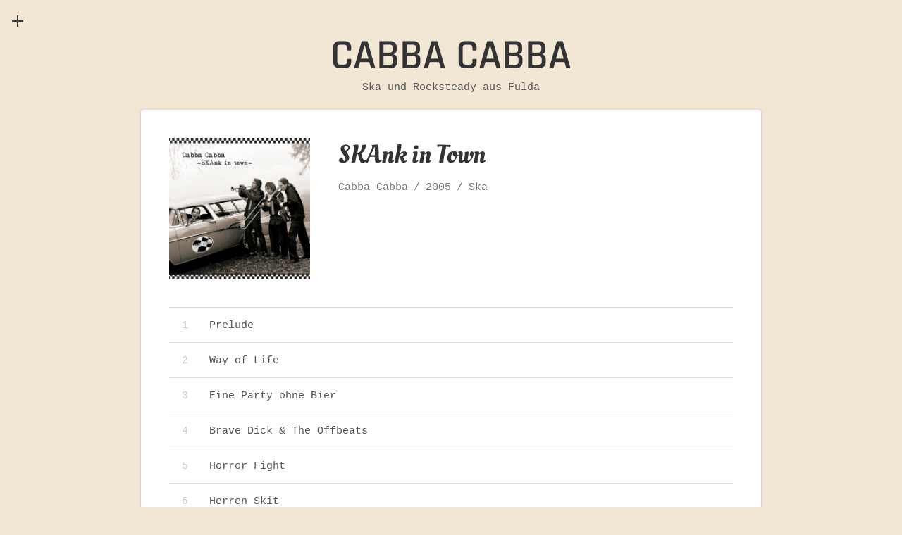

--- FILE ---
content_type: text/html; charset=UTF-8
request_url: https://www.cabba-cabba.de/musik/skank-in-town/
body_size: 9725
content:
<!DOCTYPE html>
<html class="no-js" lang="de">
<head>
	<meta charset="UTF-8">
	<meta name="viewport" content="width=device-width, initial-scale=1">
	<link rel="profile" href="http://gmpg.org/xfn/11">
	<link rel="pingback" href="https://www.cabba-cabba.de/xmlrpc.php">
	<script>(function(html){html.className = html.className.replace(/\bno-js\b/,'js')})(document.documentElement);</script>
<title>SKAnk in Town &#8211; Cabba Cabba</title>
<meta name='robots' content='max-image-preview:large' />
<link rel="alternate" type="application/rss+xml" title="Cabba Cabba &raquo; Feed" href="https://www.cabba-cabba.de/feed/" />
<link rel="alternate" type="application/rss+xml" title="Cabba Cabba &raquo; Kommentar-Feed" href="https://www.cabba-cabba.de/comments/feed/" />
<link rel="alternate" title="oEmbed (JSON)" type="application/json+oembed" href="https://www.cabba-cabba.de/wp-json/oembed/1.0/embed?url=https%3A%2F%2Fwww.cabba-cabba.de%2Fmusik%2Fskank-in-town%2F" />
<link rel="alternate" title="oEmbed (XML)" type="text/xml+oembed" href="https://www.cabba-cabba.de/wp-json/oembed/1.0/embed?url=https%3A%2F%2Fwww.cabba-cabba.de%2Fmusik%2Fskank-in-town%2F&#038;format=xml" />
<style id='wp-img-auto-sizes-contain-inline-css' type='text/css'>
img:is([sizes=auto i],[sizes^="auto," i]){contain-intrinsic-size:3000px 1500px}
/*# sourceURL=wp-img-auto-sizes-contain-inline-css */
</style>
<style id='wp-emoji-styles-inline-css' type='text/css'>

	img.wp-smiley, img.emoji {
		display: inline !important;
		border: none !important;
		box-shadow: none !important;
		height: 1em !important;
		width: 1em !important;
		margin: 0 0.07em !important;
		vertical-align: -0.1em !important;
		background: none !important;
		padding: 0 !important;
	}
/*# sourceURL=wp-emoji-styles-inline-css */
</style>
<style id='wp-block-library-inline-css' type='text/css'>
:root{--wp-block-synced-color:#7a00df;--wp-block-synced-color--rgb:122,0,223;--wp-bound-block-color:var(--wp-block-synced-color);--wp-editor-canvas-background:#ddd;--wp-admin-theme-color:#007cba;--wp-admin-theme-color--rgb:0,124,186;--wp-admin-theme-color-darker-10:#006ba1;--wp-admin-theme-color-darker-10--rgb:0,107,160.5;--wp-admin-theme-color-darker-20:#005a87;--wp-admin-theme-color-darker-20--rgb:0,90,135;--wp-admin-border-width-focus:2px}@media (min-resolution:192dpi){:root{--wp-admin-border-width-focus:1.5px}}.wp-element-button{cursor:pointer}:root .has-very-light-gray-background-color{background-color:#eee}:root .has-very-dark-gray-background-color{background-color:#313131}:root .has-very-light-gray-color{color:#eee}:root .has-very-dark-gray-color{color:#313131}:root .has-vivid-green-cyan-to-vivid-cyan-blue-gradient-background{background:linear-gradient(135deg,#00d084,#0693e3)}:root .has-purple-crush-gradient-background{background:linear-gradient(135deg,#34e2e4,#4721fb 50%,#ab1dfe)}:root .has-hazy-dawn-gradient-background{background:linear-gradient(135deg,#faaca8,#dad0ec)}:root .has-subdued-olive-gradient-background{background:linear-gradient(135deg,#fafae1,#67a671)}:root .has-atomic-cream-gradient-background{background:linear-gradient(135deg,#fdd79a,#004a59)}:root .has-nightshade-gradient-background{background:linear-gradient(135deg,#330968,#31cdcf)}:root .has-midnight-gradient-background{background:linear-gradient(135deg,#020381,#2874fc)}:root{--wp--preset--font-size--normal:16px;--wp--preset--font-size--huge:42px}.has-regular-font-size{font-size:1em}.has-larger-font-size{font-size:2.625em}.has-normal-font-size{font-size:var(--wp--preset--font-size--normal)}.has-huge-font-size{font-size:var(--wp--preset--font-size--huge)}.has-text-align-center{text-align:center}.has-text-align-left{text-align:left}.has-text-align-right{text-align:right}.has-fit-text{white-space:nowrap!important}#end-resizable-editor-section{display:none}.aligncenter{clear:both}.items-justified-left{justify-content:flex-start}.items-justified-center{justify-content:center}.items-justified-right{justify-content:flex-end}.items-justified-space-between{justify-content:space-between}.screen-reader-text{border:0;clip-path:inset(50%);height:1px;margin:-1px;overflow:hidden;padding:0;position:absolute;width:1px;word-wrap:normal!important}.screen-reader-text:focus{background-color:#ddd;clip-path:none;color:#444;display:block;font-size:1em;height:auto;left:5px;line-height:normal;padding:15px 23px 14px;text-decoration:none;top:5px;width:auto;z-index:100000}html :where(.has-border-color){border-style:solid}html :where([style*=border-top-color]){border-top-style:solid}html :where([style*=border-right-color]){border-right-style:solid}html :where([style*=border-bottom-color]){border-bottom-style:solid}html :where([style*=border-left-color]){border-left-style:solid}html :where([style*=border-width]){border-style:solid}html :where([style*=border-top-width]){border-top-style:solid}html :where([style*=border-right-width]){border-right-style:solid}html :where([style*=border-bottom-width]){border-bottom-style:solid}html :where([style*=border-left-width]){border-left-style:solid}html :where(img[class*=wp-image-]){height:auto;max-width:100%}:where(figure){margin:0 0 1em}html :where(.is-position-sticky){--wp-admin--admin-bar--position-offset:var(--wp-admin--admin-bar--height,0px)}@media screen and (max-width:600px){html :where(.is-position-sticky){--wp-admin--admin-bar--position-offset:0px}}

/*# sourceURL=wp-block-library-inline-css */
</style><style id='wp-block-heading-inline-css' type='text/css'>
h1:where(.wp-block-heading).has-background,h2:where(.wp-block-heading).has-background,h3:where(.wp-block-heading).has-background,h4:where(.wp-block-heading).has-background,h5:where(.wp-block-heading).has-background,h6:where(.wp-block-heading).has-background{padding:1.25em 2.375em}h1.has-text-align-left[style*=writing-mode]:where([style*=vertical-lr]),h1.has-text-align-right[style*=writing-mode]:where([style*=vertical-rl]),h2.has-text-align-left[style*=writing-mode]:where([style*=vertical-lr]),h2.has-text-align-right[style*=writing-mode]:where([style*=vertical-rl]),h3.has-text-align-left[style*=writing-mode]:where([style*=vertical-lr]),h3.has-text-align-right[style*=writing-mode]:where([style*=vertical-rl]),h4.has-text-align-left[style*=writing-mode]:where([style*=vertical-lr]),h4.has-text-align-right[style*=writing-mode]:where([style*=vertical-rl]),h5.has-text-align-left[style*=writing-mode]:where([style*=vertical-lr]),h5.has-text-align-right[style*=writing-mode]:where([style*=vertical-rl]),h6.has-text-align-left[style*=writing-mode]:where([style*=vertical-lr]),h6.has-text-align-right[style*=writing-mode]:where([style*=vertical-rl]){rotate:180deg}
/*# sourceURL=https://www.cabba-cabba.de/wp-includes/blocks/heading/style.min.css */
</style>
<style id='wp-block-paragraph-inline-css' type='text/css'>
.is-small-text{font-size:.875em}.is-regular-text{font-size:1em}.is-large-text{font-size:2.25em}.is-larger-text{font-size:3em}.has-drop-cap:not(:focus):first-letter{float:left;font-size:8.4em;font-style:normal;font-weight:100;line-height:.68;margin:.05em .1em 0 0;text-transform:uppercase}body.rtl .has-drop-cap:not(:focus):first-letter{float:none;margin-left:.1em}p.has-drop-cap.has-background{overflow:hidden}:root :where(p.has-background){padding:1.25em 2.375em}:where(p.has-text-color:not(.has-link-color)) a{color:inherit}p.has-text-align-left[style*="writing-mode:vertical-lr"],p.has-text-align-right[style*="writing-mode:vertical-rl"]{rotate:180deg}
/*# sourceURL=https://www.cabba-cabba.de/wp-includes/blocks/paragraph/style.min.css */
</style>
<style id='global-styles-inline-css' type='text/css'>
:root{--wp--preset--aspect-ratio--square: 1;--wp--preset--aspect-ratio--4-3: 4/3;--wp--preset--aspect-ratio--3-4: 3/4;--wp--preset--aspect-ratio--3-2: 3/2;--wp--preset--aspect-ratio--2-3: 2/3;--wp--preset--aspect-ratio--16-9: 16/9;--wp--preset--aspect-ratio--9-16: 9/16;--wp--preset--color--black: #000000;--wp--preset--color--cyan-bluish-gray: #abb8c3;--wp--preset--color--white: #ffffff;--wp--preset--color--pale-pink: #f78da7;--wp--preset--color--vivid-red: #cf2e2e;--wp--preset--color--luminous-vivid-orange: #ff6900;--wp--preset--color--luminous-vivid-amber: #fcb900;--wp--preset--color--light-green-cyan: #7bdcb5;--wp--preset--color--vivid-green-cyan: #00d084;--wp--preset--color--pale-cyan-blue: #8ed1fc;--wp--preset--color--vivid-cyan-blue: #0693e3;--wp--preset--color--vivid-purple: #9b51e0;--wp--preset--gradient--vivid-cyan-blue-to-vivid-purple: linear-gradient(135deg,rgb(6,147,227) 0%,rgb(155,81,224) 100%);--wp--preset--gradient--light-green-cyan-to-vivid-green-cyan: linear-gradient(135deg,rgb(122,220,180) 0%,rgb(0,208,130) 100%);--wp--preset--gradient--luminous-vivid-amber-to-luminous-vivid-orange: linear-gradient(135deg,rgb(252,185,0) 0%,rgb(255,105,0) 100%);--wp--preset--gradient--luminous-vivid-orange-to-vivid-red: linear-gradient(135deg,rgb(255,105,0) 0%,rgb(207,46,46) 100%);--wp--preset--gradient--very-light-gray-to-cyan-bluish-gray: linear-gradient(135deg,rgb(238,238,238) 0%,rgb(169,184,195) 100%);--wp--preset--gradient--cool-to-warm-spectrum: linear-gradient(135deg,rgb(74,234,220) 0%,rgb(151,120,209) 20%,rgb(207,42,186) 40%,rgb(238,44,130) 60%,rgb(251,105,98) 80%,rgb(254,248,76) 100%);--wp--preset--gradient--blush-light-purple: linear-gradient(135deg,rgb(255,206,236) 0%,rgb(152,150,240) 100%);--wp--preset--gradient--blush-bordeaux: linear-gradient(135deg,rgb(254,205,165) 0%,rgb(254,45,45) 50%,rgb(107,0,62) 100%);--wp--preset--gradient--luminous-dusk: linear-gradient(135deg,rgb(255,203,112) 0%,rgb(199,81,192) 50%,rgb(65,88,208) 100%);--wp--preset--gradient--pale-ocean: linear-gradient(135deg,rgb(255,245,203) 0%,rgb(182,227,212) 50%,rgb(51,167,181) 100%);--wp--preset--gradient--electric-grass: linear-gradient(135deg,rgb(202,248,128) 0%,rgb(113,206,126) 100%);--wp--preset--gradient--midnight: linear-gradient(135deg,rgb(2,3,129) 0%,rgb(40,116,252) 100%);--wp--preset--font-size--small: 13px;--wp--preset--font-size--medium: 20px;--wp--preset--font-size--large: 36px;--wp--preset--font-size--x-large: 42px;--wp--preset--spacing--20: 0.44rem;--wp--preset--spacing--30: 0.67rem;--wp--preset--spacing--40: 1rem;--wp--preset--spacing--50: 1.5rem;--wp--preset--spacing--60: 2.25rem;--wp--preset--spacing--70: 3.38rem;--wp--preset--spacing--80: 5.06rem;--wp--preset--shadow--natural: 6px 6px 9px rgba(0, 0, 0, 0.2);--wp--preset--shadow--deep: 12px 12px 50px rgba(0, 0, 0, 0.4);--wp--preset--shadow--sharp: 6px 6px 0px rgba(0, 0, 0, 0.2);--wp--preset--shadow--outlined: 6px 6px 0px -3px rgb(255, 255, 255), 6px 6px rgb(0, 0, 0);--wp--preset--shadow--crisp: 6px 6px 0px rgb(0, 0, 0);}:where(.is-layout-flex){gap: 0.5em;}:where(.is-layout-grid){gap: 0.5em;}body .is-layout-flex{display: flex;}.is-layout-flex{flex-wrap: wrap;align-items: center;}.is-layout-flex > :is(*, div){margin: 0;}body .is-layout-grid{display: grid;}.is-layout-grid > :is(*, div){margin: 0;}:where(.wp-block-columns.is-layout-flex){gap: 2em;}:where(.wp-block-columns.is-layout-grid){gap: 2em;}:where(.wp-block-post-template.is-layout-flex){gap: 1.25em;}:where(.wp-block-post-template.is-layout-grid){gap: 1.25em;}.has-black-color{color: var(--wp--preset--color--black) !important;}.has-cyan-bluish-gray-color{color: var(--wp--preset--color--cyan-bluish-gray) !important;}.has-white-color{color: var(--wp--preset--color--white) !important;}.has-pale-pink-color{color: var(--wp--preset--color--pale-pink) !important;}.has-vivid-red-color{color: var(--wp--preset--color--vivid-red) !important;}.has-luminous-vivid-orange-color{color: var(--wp--preset--color--luminous-vivid-orange) !important;}.has-luminous-vivid-amber-color{color: var(--wp--preset--color--luminous-vivid-amber) !important;}.has-light-green-cyan-color{color: var(--wp--preset--color--light-green-cyan) !important;}.has-vivid-green-cyan-color{color: var(--wp--preset--color--vivid-green-cyan) !important;}.has-pale-cyan-blue-color{color: var(--wp--preset--color--pale-cyan-blue) !important;}.has-vivid-cyan-blue-color{color: var(--wp--preset--color--vivid-cyan-blue) !important;}.has-vivid-purple-color{color: var(--wp--preset--color--vivid-purple) !important;}.has-black-background-color{background-color: var(--wp--preset--color--black) !important;}.has-cyan-bluish-gray-background-color{background-color: var(--wp--preset--color--cyan-bluish-gray) !important;}.has-white-background-color{background-color: var(--wp--preset--color--white) !important;}.has-pale-pink-background-color{background-color: var(--wp--preset--color--pale-pink) !important;}.has-vivid-red-background-color{background-color: var(--wp--preset--color--vivid-red) !important;}.has-luminous-vivid-orange-background-color{background-color: var(--wp--preset--color--luminous-vivid-orange) !important;}.has-luminous-vivid-amber-background-color{background-color: var(--wp--preset--color--luminous-vivid-amber) !important;}.has-light-green-cyan-background-color{background-color: var(--wp--preset--color--light-green-cyan) !important;}.has-vivid-green-cyan-background-color{background-color: var(--wp--preset--color--vivid-green-cyan) !important;}.has-pale-cyan-blue-background-color{background-color: var(--wp--preset--color--pale-cyan-blue) !important;}.has-vivid-cyan-blue-background-color{background-color: var(--wp--preset--color--vivid-cyan-blue) !important;}.has-vivid-purple-background-color{background-color: var(--wp--preset--color--vivid-purple) !important;}.has-black-border-color{border-color: var(--wp--preset--color--black) !important;}.has-cyan-bluish-gray-border-color{border-color: var(--wp--preset--color--cyan-bluish-gray) !important;}.has-white-border-color{border-color: var(--wp--preset--color--white) !important;}.has-pale-pink-border-color{border-color: var(--wp--preset--color--pale-pink) !important;}.has-vivid-red-border-color{border-color: var(--wp--preset--color--vivid-red) !important;}.has-luminous-vivid-orange-border-color{border-color: var(--wp--preset--color--luminous-vivid-orange) !important;}.has-luminous-vivid-amber-border-color{border-color: var(--wp--preset--color--luminous-vivid-amber) !important;}.has-light-green-cyan-border-color{border-color: var(--wp--preset--color--light-green-cyan) !important;}.has-vivid-green-cyan-border-color{border-color: var(--wp--preset--color--vivid-green-cyan) !important;}.has-pale-cyan-blue-border-color{border-color: var(--wp--preset--color--pale-cyan-blue) !important;}.has-vivid-cyan-blue-border-color{border-color: var(--wp--preset--color--vivid-cyan-blue) !important;}.has-vivid-purple-border-color{border-color: var(--wp--preset--color--vivid-purple) !important;}.has-vivid-cyan-blue-to-vivid-purple-gradient-background{background: var(--wp--preset--gradient--vivid-cyan-blue-to-vivid-purple) !important;}.has-light-green-cyan-to-vivid-green-cyan-gradient-background{background: var(--wp--preset--gradient--light-green-cyan-to-vivid-green-cyan) !important;}.has-luminous-vivid-amber-to-luminous-vivid-orange-gradient-background{background: var(--wp--preset--gradient--luminous-vivid-amber-to-luminous-vivid-orange) !important;}.has-luminous-vivid-orange-to-vivid-red-gradient-background{background: var(--wp--preset--gradient--luminous-vivid-orange-to-vivid-red) !important;}.has-very-light-gray-to-cyan-bluish-gray-gradient-background{background: var(--wp--preset--gradient--very-light-gray-to-cyan-bluish-gray) !important;}.has-cool-to-warm-spectrum-gradient-background{background: var(--wp--preset--gradient--cool-to-warm-spectrum) !important;}.has-blush-light-purple-gradient-background{background: var(--wp--preset--gradient--blush-light-purple) !important;}.has-blush-bordeaux-gradient-background{background: var(--wp--preset--gradient--blush-bordeaux) !important;}.has-luminous-dusk-gradient-background{background: var(--wp--preset--gradient--luminous-dusk) !important;}.has-pale-ocean-gradient-background{background: var(--wp--preset--gradient--pale-ocean) !important;}.has-electric-grass-gradient-background{background: var(--wp--preset--gradient--electric-grass) !important;}.has-midnight-gradient-background{background: var(--wp--preset--gradient--midnight) !important;}.has-small-font-size{font-size: var(--wp--preset--font-size--small) !important;}.has-medium-font-size{font-size: var(--wp--preset--font-size--medium) !important;}.has-large-font-size{font-size: var(--wp--preset--font-size--large) !important;}.has-x-large-font-size{font-size: var(--wp--preset--font-size--x-large) !important;}
/*# sourceURL=global-styles-inline-css */
</style>

<style id='classic-theme-styles-inline-css' type='text/css'>
/*! This file is auto-generated */
.wp-block-button__link{color:#fff;background-color:#32373c;border-radius:9999px;box-shadow:none;text-decoration:none;padding:calc(.667em + 2px) calc(1.333em + 2px);font-size:1.125em}.wp-block-file__button{background:#32373c;color:#fff;text-decoration:none}
/*# sourceURL=/wp-includes/css/classic-themes.min.css */
</style>
<link rel='stylesheet' id='contact-form-7-css' href='https://www.cabba-cabba.de/wp-content/plugins/contact-form-7/includes/css/styles.css?ver=6.1.4' type='text/css' media='all' />
<link rel='stylesheet' id='themicons-css' href='https://www.cabba-cabba.de/wp-content/themes/encore/assets/css/themicons.css?ver=2.1.0' type='text/css' media='all' />
<link rel='stylesheet' id='encore-style-css' href='https://www.cabba-cabba.de/wp-content/themes/encore/style.css?ver=6.9' type='text/css' media='all' />
<style id='encore-style-inline-css' type='text/css'>
	.site-header .toggle-button,
	.site-header .toggle-button:focus,
	.site-header .toggle-button:hover {
		background-color: #f2e6d5;
	}

	@media only screen and ( min-width: 960px ) {
		.offscreen-sidebar--header {
			background-color: #f2e6d5;
		}
	}
/*# sourceURL=encore-style-inline-css */
</style>
<link rel='stylesheet' id='encore-audiotheme-css' href='https://www.cabba-cabba.de/wp-content/themes/encore/assets/css/audiotheme.css?ver=6.9' type='text/css' media='all' />
<link rel='stylesheet' id='encore-child-style-css' href='https://www.cabba-cabba.de/wp-content/themes/encore-child/style.css?ver=6.9' type='text/css' media='all' />
<script type="text/javascript" src="https://www.cabba-cabba.de/wp-includes/js/jquery/jquery.min.js?ver=3.7.1" id="jquery-core-js"></script>
<script type="text/javascript" src="https://www.cabba-cabba.de/wp-includes/js/jquery/jquery-migrate.min.js?ver=3.4.1" id="jquery-migrate-js"></script>
<link rel="https://api.w.org/" href="https://www.cabba-cabba.de/wp-json/" /><link rel="EditURI" type="application/rsd+xml" title="RSD" href="https://www.cabba-cabba.de/xmlrpc.php?rsd" />
<meta name="generator" content="WordPress 6.9" />
<link rel="canonical" href="https://www.cabba-cabba.de/musik/skank-in-town/" />
<link rel='shortlink' href='https://www.cabba-cabba.de/?p=54' />
	<link rel="preconnect" href="https://fonts.googleapis.com">
	<link rel="preconnect" href="https://fonts.gstatic.com">
	<style type="text/css" id="custom-background-css">
body.custom-background { background-color: #f2e6d5; }
</style>
	<link rel="icon" href="https://www.cabba-cabba.de/files/2022/08/cropped-cabba_logo_2015_dark_512-1-32x32.png" sizes="32x32" />
<link rel="icon" href="https://www.cabba-cabba.de/files/2022/08/cropped-cabba_logo_2015_dark_512-1-192x192.png" sizes="192x192" />
<link rel="apple-touch-icon" href="https://www.cabba-cabba.de/files/2022/08/cropped-cabba_logo_2015_dark_512-1-180x180.png" />
<meta name="msapplication-TileImage" content="https://www.cabba-cabba.de/files/2022/08/cropped-cabba_logo_2015_dark_512-1-270x270.png" />
	<style id="egf-frontend-styles" type="text/css">
		p {} h1 {} h2 {} h3 {} h4 {} h5 {} h6 {} 	</style>
	</head>

<body class="wp-singular audiotheme_record-template-default single single-audiotheme_record postid-54 custom-background wp-theme-encore wp-child-theme-encore-child has-widget-area" itemscope itemtype="http://schema.org/WebPage">

	
	<div id="page" class="hfeed site">
		<a class="skip-link screen-reader-text" href="#content">Skip to content</a>

		
		
<header id="masthead" class="site-header" role="banner" itemscope itemtype="http://schema.org/WPHeader">

	
	<div class="site-branding"><h1 class="site-title"><a href="https://www.cabba-cabba.de/" rel="home">Cabba Cabba</a></h1><div class="site-description">Ska und Rocksteady aus Fulda</div></div>
	
	<button class="offscreen-sidebar-toggle toggle-button">
		<span class="screen-reader-text">Menu</span>
	</button>

	<div class="offscreen-sidebar offscreen-sidebar--header">
		<nav id="site-navigation" class="site-navigation" role="navigation" itemscope itemtype="http://schema.org/SiteNavigationElement">
					</nav>

		<nav class="social-navigation"></nav>
		<div class="widget-area"></div>
	</div>

	
	
</header>

		
		<div id="content" class="site-content">

			
<main id="primary" class="content-area single-record" role="main" itemprop="mainContentOfPage" itemscope itemtype="http://schema.org/MusicAlbum">

	
	
		
<article id="post-54" class="post-54 audiotheme_record type-audiotheme_record status-publish has-post-thumbnail hentry content-box">
	<header class="entry-header">
		<h1 class="entry-title" itemprop="name">SKAnk in Town</h1>
		<div class="entry-meta">
			
	<div class="record-meta">
		<h2 class="screen-reader-text">Record Details</h2>
		<dl>
							<dt class="record-artist screen-reader-text">Artist</dt>
				<dd class="record-artist" itemprop="byArtist">Cabba Cabba</dd>
			
							<dt class="record-year screen-reader-text">Release</dt>
				<dd class="record-year" itemprop="dateCreated">2005</dd>
			
							<dt class="record-genre screen-reader-text">Genre</dt>
				<dd class="record-genre" itemprop="genre">Ska</dd>
					</dl>
	</div>

					</div>
	</header>

	
	<figure class="entry-media record-artwork">
		<a class="post-thumbnail" href="https://www.cabba-cabba.de/files/2015/08/cover_skank_in_town.jpg" itemprop="image">
			<img width="425" height="425" src="https://www.cabba-cabba.de/files/2015/08/cover_skank_in_town-425x425.jpg" class="attachment-post-thumbnail size-post-thumbnail wp-post-image" alt="" decoding="async" fetchpriority="high" srcset="https://www.cabba-cabba.de/files/2015/08/cover_skank_in_town-425x425.jpg 425w, https://www.cabba-cabba.de/files/2015/08/cover_skank_in_town-150x150.jpg 150w" sizes="(max-width: 425px) 100vw, 425px" />		</a>
	</figure>


	
	<div class="tracklist-area">
		<h2 class="screen-reader-text">Record Tracklist</h2>
		<meta itemprop="numTracks" content="12" />

		<ol class="tracklist record-tracklist">
							<li id="track-55" class="track" itemprop="track" itemscope itemtype="http://schema.org/MusicRecording">
					<span itemprop="name">Prelude</span>

					<span class="track-meta">
						<span class="track-current-time">-:--</span>
						<span class="track-sep-duration"> / </span>
						<span class="track-duration">-:--</span>
					</span>
				</li>
							<li id="track-56" class="track" itemprop="track" itemscope itemtype="http://schema.org/MusicRecording">
					<span itemprop="name">Way of Life</span>

					<span class="track-meta">
						<span class="track-current-time">-:--</span>
						<span class="track-sep-duration"> / </span>
						<span class="track-duration">-:--</span>
					</span>
				</li>
							<li id="track-57" class="track" itemprop="track" itemscope itemtype="http://schema.org/MusicRecording">
					<span itemprop="name">Eine Party ohne Bier</span>

					<span class="track-meta">
						<span class="track-current-time">-:--</span>
						<span class="track-sep-duration"> / </span>
						<span class="track-duration">-:--</span>
					</span>
				</li>
							<li id="track-58" class="track" itemprop="track" itemscope itemtype="http://schema.org/MusicRecording">
					<span itemprop="name">Brave Dick &amp; The Offbeats</span>

					<span class="track-meta">
						<span class="track-current-time">-:--</span>
						<span class="track-sep-duration"> / </span>
						<span class="track-duration">-:--</span>
					</span>
				</li>
							<li id="track-59" class="track" itemprop="track" itemscope itemtype="http://schema.org/MusicRecording">
					<span itemprop="name">Horror Fight</span>

					<span class="track-meta">
						<span class="track-current-time">-:--</span>
						<span class="track-sep-duration"> / </span>
						<span class="track-duration">-:--</span>
					</span>
				</li>
							<li id="track-60" class="track" itemprop="track" itemscope itemtype="http://schema.org/MusicRecording">
					<span itemprop="name">Herren Skit</span>

					<span class="track-meta">
						<span class="track-current-time">-:--</span>
						<span class="track-sep-duration"> / </span>
						<span class="track-duration">-:--</span>
					</span>
				</li>
							<li id="track-61" class="track" itemprop="track" itemscope itemtype="http://schema.org/MusicRecording">
					<span itemprop="name">The Fact</span>

					<span class="track-meta">
						<span class="track-current-time">-:--</span>
						<span class="track-sep-duration"> / </span>
						<span class="track-duration">-:--</span>
					</span>
				</li>
							<li id="track-62" class="track" itemprop="track" itemscope itemtype="http://schema.org/MusicRecording">
					<span itemprop="name">Dedicated to You</span>

					<span class="track-meta">
						<span class="track-current-time">-:--</span>
						<span class="track-sep-duration"> / </span>
						<span class="track-duration">-:--</span>
					</span>
				</li>
							<li id="track-63" class="track" itemprop="track" itemscope itemtype="http://schema.org/MusicRecording">
					<span itemprop="name">Evil</span>

					<span class="track-meta">
						<span class="track-current-time">-:--</span>
						<span class="track-sep-duration"> / </span>
						<span class="track-duration">-:--</span>
					</span>
				</li>
							<li id="track-64" class="track" itemprop="track" itemscope itemtype="http://schema.org/MusicRecording">
					<span itemprop="name">Skank in Town</span>

					<span class="track-meta">
						<span class="track-current-time">-:--</span>
						<span class="track-sep-duration"> / </span>
						<span class="track-duration">-:--</span>
					</span>
				</li>
							<li id="track-65" class="track" itemprop="track" itemscope itemtype="http://schema.org/MusicRecording">
					<span itemprop="name">Absolutely Evil</span>

					<span class="track-meta">
						<span class="track-current-time">-:--</span>
						<span class="track-sep-duration"> / </span>
						<span class="track-duration">1:57</span>
					</span>
				</li>
							<li id="track-66" class="track" itemprop="track" itemscope itemtype="http://schema.org/MusicRecording">
					<span itemprop="name">Suche nach dem Hiddentrack</span>

					<span class="track-meta">
						<span class="track-current-time">-:--</span>
						<span class="track-sep-duration"> / </span>
						<span class="track-duration">-:--</span>
					</span>
				</li>
			
					</ol>
	</div>


	<div class="entry-content" itemprop="description">
				<p>Format: CD</p>
			</div>
</article>

		
	
	
</main>



			
		</div><!-- #content -->

		
	<div id="sidebar" class="offscreen-sidebar offscreen-sidebar--widgets widget-area" role="complementary" itemscope itemtype="http://schema.org/WPSideBar">

		
		<aside id="simpleimage-2" class="widget widget_simpleimage widget-1">

	<p class="simple-image">
		<img width="425" height="239" src="https://www.cabba-cabba.de/files/2015/12/cabba_cabba_logo_2015.png" class="attachment-full size-full" alt="Cabba Cabba Logo 2015" decoding="async" loading="lazy" srcset="https://www.cabba-cabba.de/files/2015/12/cabba_cabba_logo_2015.png 425w, https://www.cabba-cabba.de/files/2015/12/cabba_cabba_logo_2015-300x169.png 300w" sizes="auto, (max-width: 425px) 100vw, 425px" />	</p>


</aside><aside id="block-2" class="widget widget_block widget-2">
<h2 class="wp-block-heading">Über</h2>
</aside><aside id="block-3" class="widget widget_block widget_text widget-3 widget-last">
<p>Cabba Cabba – Ska und Rocksteady aus Fulda von 2003 bis 2019.</p>
</aside>
		
	</div>


		
		
<footer id="footer" class="site-footer" role="contentinfo" itemscope itemtype="http://schema.org/WPFooter">

	
	<div class="credits">
		© 2003–2019 Cabba Cabba. <a href="/datenschutz/">Datenschutz</a>. <a href="/impressum/">Impressum</a>.
	</div>

	
</footer>

		
	</div><!-- #page -->

	
	<script type="speculationrules">
{"prefetch":[{"source":"document","where":{"and":[{"href_matches":"/*"},{"not":{"href_matches":["/wp-*.php","/wp-admin/*","/files/*","/cabba/wp-content/*","/wp-content/plugins/*","/wp-content/themes/encore-child/*","/wp-content/themes/encore/*","/*\\?(.+)"]}},{"not":{"selector_matches":"a[rel~=\"nofollow\"]"}},{"not":{"selector_matches":".no-prefetch, .no-prefetch a"}}]},"eagerness":"conservative"}]}
</script>
		<script type="text/javascript">
		/* <![CDATA[ */
		window.AudiothemeTracks = window.AudiothemeTracks || {};

		(function( window ) {
			var tracks = {"record":[{"artist":"Cabba Cabba","artwork":"https:\/\/www.cabba-cabba.de\/files\/2015\/08\/cover_skank_in_town-150x150.jpg","mp3":"","record":"SKAnk in Town","title":"Prelude","format":"mp3","meta":{"artist":"Cabba Cabba","length_formatted":"0:00"},"src":""},{"artist":"Cabba Cabba","artwork":"https:\/\/www.cabba-cabba.de\/files\/2015\/08\/cover_skank_in_town-150x150.jpg","mp3":"","record":"SKAnk in Town","title":"Way of Life","format":"mp3","meta":{"artist":"Cabba Cabba","length_formatted":"0:00"},"src":""},{"artist":"Cabba Cabba","artwork":"https:\/\/www.cabba-cabba.de\/files\/2015\/08\/cover_skank_in_town-150x150.jpg","mp3":"","record":"SKAnk in Town","title":"Eine Party ohne Bier","format":"mp3","meta":{"artist":"Cabba Cabba","length_formatted":"0:00"},"src":""},{"artist":"Cabba Cabba","artwork":"https:\/\/www.cabba-cabba.de\/files\/2015\/08\/cover_skank_in_town-150x150.jpg","mp3":"","record":"SKAnk in Town","title":"Brave Dick &amp; The Offbeats","format":"mp3","meta":{"artist":"Cabba Cabba","length_formatted":"0:00"},"src":""},{"artist":"Cabba Cabba","artwork":"https:\/\/www.cabba-cabba.de\/files\/2015\/08\/cover_skank_in_town-150x150.jpg","mp3":"","record":"SKAnk in Town","title":"Horror Fight","format":"mp3","meta":{"artist":"Cabba Cabba","length_formatted":"0:00"},"src":""},{"artist":"Cabba Cabba","artwork":"https:\/\/www.cabba-cabba.de\/files\/2015\/08\/cover_skank_in_town-150x150.jpg","mp3":"","record":"SKAnk in Town","title":"Herren Skit","format":"mp3","meta":{"artist":"Cabba Cabba","length_formatted":"0:00"},"src":""},{"artist":"Cabba Cabba","artwork":"https:\/\/www.cabba-cabba.de\/files\/2015\/08\/cover_skank_in_town-150x150.jpg","mp3":"","record":"SKAnk in Town","title":"The Fact","format":"mp3","meta":{"artist":"Cabba Cabba","length_formatted":"0:00"},"src":""},{"artist":"Cabba Cabba","artwork":"https:\/\/www.cabba-cabba.de\/files\/2015\/08\/cover_skank_in_town-150x150.jpg","mp3":"","record":"SKAnk in Town","title":"Dedicated to You","format":"mp3","meta":{"artist":"Cabba Cabba","length_formatted":"0:00"},"src":""},{"artist":"Cabba Cabba","artwork":"https:\/\/www.cabba-cabba.de\/files\/2015\/08\/cover_skank_in_town-150x150.jpg","mp3":"","record":"SKAnk in Town","title":"Evil","format":"mp3","meta":{"artist":"Cabba Cabba","length_formatted":"0:00"},"src":""},{"artist":"Cabba Cabba","artwork":"https:\/\/www.cabba-cabba.de\/files\/2015\/08\/cover_skank_in_town-150x150.jpg","mp3":"","record":"SKAnk in Town","title":"Skank in Town","format":"mp3","meta":{"artist":"Cabba Cabba","length_formatted":"0:00"},"src":""},{"artist":"Cabba Cabba","artwork":"https:\/\/www.cabba-cabba.de\/files\/2015\/08\/cover_skank_in_town-150x150.jpg","mp3":"","record":"SKAnk in Town","title":"Absolutely Evil","format":"mp3","meta":{"artist":"Cabba Cabba","length_formatted":"0:00"},"src":""},{"artist":"Cabba Cabba","artwork":"https:\/\/www.cabba-cabba.de\/files\/2015\/08\/cover_skank_in_town-150x150.jpg","mp3":"","record":"SKAnk in Town","title":"Suche nach dem Hiddentrack","format":"mp3","meta":{"artist":"Cabba Cabba","length_formatted":"0:00"},"src":""}]},
				i;

			for ( i in tracks ) {
				window.AudiothemeTracks[ i ] = tracks[ i ];
			}
		})( this );
		/* ]]> */
		</script>
		<script type="text/javascript" src="https://www.cabba-cabba.de/wp-includes/js/dist/hooks.min.js?ver=dd5603f07f9220ed27f1" id="wp-hooks-js"></script>
<script type="text/javascript" src="https://www.cabba-cabba.de/wp-includes/js/dist/i18n.min.js?ver=c26c3dc7bed366793375" id="wp-i18n-js"></script>
<script type="text/javascript" id="wp-i18n-js-after">
/* <![CDATA[ */
wp.i18n.setLocaleData( { 'text direction\u0004ltr': [ 'ltr' ] } );
//# sourceURL=wp-i18n-js-after
/* ]]> */
</script>
<script type="text/javascript" src="https://www.cabba-cabba.de/wp-content/plugins/contact-form-7/includes/swv/js/index.js?ver=6.1.4" id="swv-js"></script>
<script type="text/javascript" id="contact-form-7-js-translations">
/* <![CDATA[ */
( function( domain, translations ) {
	var localeData = translations.locale_data[ domain ] || translations.locale_data.messages;
	localeData[""].domain = domain;
	wp.i18n.setLocaleData( localeData, domain );
} )( "contact-form-7", {"translation-revision-date":"2025-10-26 03:28:49+0000","generator":"GlotPress\/4.0.3","domain":"messages","locale_data":{"messages":{"":{"domain":"messages","plural-forms":"nplurals=2; plural=n != 1;","lang":"de"},"This contact form is placed in the wrong place.":["Dieses Kontaktformular wurde an der falschen Stelle platziert."],"Error:":["Fehler:"]}},"comment":{"reference":"includes\/js\/index.js"}} );
//# sourceURL=contact-form-7-js-translations
/* ]]> */
</script>
<script type="text/javascript" id="contact-form-7-js-before">
/* <![CDATA[ */
var wpcf7 = {
    "api": {
        "root": "https:\/\/www.cabba-cabba.de\/wp-json\/",
        "namespace": "contact-form-7\/v1"
    }
};
//# sourceURL=contact-form-7-js-before
/* ]]> */
</script>
<script type="text/javascript" src="https://www.cabba-cabba.de/wp-content/plugins/contact-form-7/includes/js/index.js?ver=6.1.4" id="contact-form-7-js"></script>
<script async defer type="module" type="text/javascript" src="https://www.cabba-cabba.de/wp-content/plugins/friendly-captcha/public/vendor/v1/widget.module.min.js?ver=0.9.19" id="friendly-captcha-widget-module-js"></script>
<script async defer nomodule type="text/javascript" src="https://www.cabba-cabba.de/wp-content/plugins/friendly-captcha/public/vendor/v1/widget.polyfilled.min.js?ver=0.9.19" id="friendly-captcha-widget-fallback-js"></script>
<script type="text/javascript" src="https://www.cabba-cabba.de/wp-content/plugins/friendly-captcha/modules/contact-form-7/script.js?ver=1.15.23" id="frcaptcha_wpcf7-friendly-captcha-js"></script>
<script type="text/javascript" src="https://www.cabba-cabba.de/wp-content/themes/encore/assets/js/plugins.js?ver=20150410" id="encore-plugins-js"></script>
<script type="text/javascript" src="https://www.cabba-cabba.de/wp-includes/js/underscore.min.js?ver=1.13.7" id="underscore-js"></script>
<script type="text/javascript" id="encore-js-extra">
/* <![CDATA[ */
var _encoreSettings = {"l10n":{"expand":"\u003Cspan class=\"screen-reader-text\"\u003EExpand\u003C/span\u003E","collapse":"\u003Cspan class=\"screen-reader-text\"\u003ECollapse\u003C/span\u003E","nextTrack":"Next Track","previousTrack":"Previous Track","togglePlaylist":"Toggle Playlist"},"mejs":{"pluginPath":"/wp-includes/js/mediaelement/"}};
//# sourceURL=encore-js-extra
/* ]]> */
</script>
<script type="text/javascript" src="https://www.cabba-cabba.de/wp-content/themes/encore/assets/js/main.js?ver=20150401" id="encore-js"></script>
<script type="text/javascript" src="https://www.cabba-cabba.de/wp-content/plugins/audiotheme/includes/js/jquery.fitvids.min.js?ver=1.1.0" id="jquery-fitvids-js"></script>
<script type="text/javascript" id="mediaelement-core-js-before">
/* <![CDATA[ */
var mejsL10n = {"language":"de","strings":{"mejs.download-file":"Datei herunterladen","mejs.install-flash":"Du verwendest einen Browser, der nicht den Flash-Player aktiviert oder installiert hat. Bitte aktiviere dein Flash-Player-Plugin oder lade die neueste Version von https://get.adobe.com/flashplayer/ herunter","mejs.fullscreen":"Vollbild","mejs.play":"Wiedergeben","mejs.pause":"Pausieren","mejs.time-slider":"Zeit-Schieberegler","mejs.time-help-text":"Benutze die Pfeiltasten Links/Rechts, um 1\u00a0Sekunde vor- oder zur\u00fcckzuspringen. Mit den Pfeiltasten Hoch/Runter kannst du um 10\u00a0Sekunden vor- oder zur\u00fcckspringen.","mejs.live-broadcast":"Live-\u00dcbertragung","mejs.volume-help-text":"Pfeiltasten Hoch/Runter benutzen, um die Lautst\u00e4rke zu regeln.","mejs.unmute":"Lautschalten","mejs.mute":"Stummschalten","mejs.volume-slider":"Lautst\u00e4rkeregler","mejs.video-player":"Video-Player","mejs.audio-player":"Audio-Player","mejs.captions-subtitles":"Untertitel","mejs.captions-chapters":"Kapitel","mejs.none":"Keine","mejs.afrikaans":"Afrikaans","mejs.albanian":"Albanisch","mejs.arabic":"Arabisch","mejs.belarusian":"Wei\u00dfrussisch","mejs.bulgarian":"Bulgarisch","mejs.catalan":"Katalanisch","mejs.chinese":"Chinesisch","mejs.chinese-simplified":"Chinesisch (vereinfacht)","mejs.chinese-traditional":"Chinesisch (traditionell)","mejs.croatian":"Kroatisch","mejs.czech":"Tschechisch","mejs.danish":"D\u00e4nisch","mejs.dutch":"Niederl\u00e4ndisch","mejs.english":"Englisch","mejs.estonian":"Estnisch","mejs.filipino":"Filipino","mejs.finnish":"Finnisch","mejs.french":"Franz\u00f6sisch","mejs.galician":"Galicisch","mejs.german":"Deutsch","mejs.greek":"Griechisch","mejs.haitian-creole":"Haitianisch-Kreolisch","mejs.hebrew":"Hebr\u00e4isch","mejs.hindi":"Hindi","mejs.hungarian":"Ungarisch","mejs.icelandic":"Isl\u00e4ndisch","mejs.indonesian":"Indonesisch","mejs.irish":"Irisch","mejs.italian":"Italienisch","mejs.japanese":"Japanisch","mejs.korean":"Koreanisch","mejs.latvian":"Lettisch","mejs.lithuanian":"Litauisch","mejs.macedonian":"Mazedonisch","mejs.malay":"Malaiisch","mejs.maltese":"Maltesisch","mejs.norwegian":"Norwegisch","mejs.persian":"Persisch","mejs.polish":"Polnisch","mejs.portuguese":"Portugiesisch","mejs.romanian":"Rum\u00e4nisch","mejs.russian":"Russisch","mejs.serbian":"Serbisch","mejs.slovak":"Slowakisch","mejs.slovenian":"Slowenisch","mejs.spanish":"Spanisch","mejs.swahili":"Suaheli","mejs.swedish":"Schwedisch","mejs.tagalog":"Tagalog","mejs.thai":"Thai","mejs.turkish":"T\u00fcrkisch","mejs.ukrainian":"Ukrainisch","mejs.vietnamese":"Vietnamesisch","mejs.welsh":"Walisisch","mejs.yiddish":"Jiddisch"}};
//# sourceURL=mediaelement-core-js-before
/* ]]> */
</script>
<script type="text/javascript" src="https://www.cabba-cabba.de/wp-includes/js/mediaelement/mediaelement-and-player.min.js?ver=4.2.17" id="mediaelement-core-js"></script>
<script type="text/javascript" src="https://www.cabba-cabba.de/wp-includes/js/mediaelement/mediaelement-migrate.min.js?ver=6.9" id="mediaelement-migrate-js"></script>
<script type="text/javascript" id="mediaelement-js-extra">
/* <![CDATA[ */
var _wpmejsSettings = {"pluginPath":"/wp-includes/js/mediaelement/","classPrefix":"mejs-","stretching":"responsive","audioShortcodeLibrary":"mediaelement","videoShortcodeLibrary":"mediaelement"};
//# sourceURL=mediaelement-js-extra
/* ]]> */
</script>
<script type="text/javascript" src="https://www.cabba-cabba.de/wp-content/plugins/cue/assets/js/vendor/jquery.cue.min.js?ver=1.2.6" id="jquery-cue-js"></script>
<script id="wp-emoji-settings" type="application/json">
{"baseUrl":"https://s.w.org/images/core/emoji/17.0.2/72x72/","ext":".png","svgUrl":"https://s.w.org/images/core/emoji/17.0.2/svg/","svgExt":".svg","source":{"concatemoji":"https://www.cabba-cabba.de/wp-includes/js/wp-emoji-release.min.js?ver=6.9"}}
</script>
<script type="module">
/* <![CDATA[ */
/*! This file is auto-generated */
const a=JSON.parse(document.getElementById("wp-emoji-settings").textContent),o=(window._wpemojiSettings=a,"wpEmojiSettingsSupports"),s=["flag","emoji"];function i(e){try{var t={supportTests:e,timestamp:(new Date).valueOf()};sessionStorage.setItem(o,JSON.stringify(t))}catch(e){}}function c(e,t,n){e.clearRect(0,0,e.canvas.width,e.canvas.height),e.fillText(t,0,0);t=new Uint32Array(e.getImageData(0,0,e.canvas.width,e.canvas.height).data);e.clearRect(0,0,e.canvas.width,e.canvas.height),e.fillText(n,0,0);const a=new Uint32Array(e.getImageData(0,0,e.canvas.width,e.canvas.height).data);return t.every((e,t)=>e===a[t])}function p(e,t){e.clearRect(0,0,e.canvas.width,e.canvas.height),e.fillText(t,0,0);var n=e.getImageData(16,16,1,1);for(let e=0;e<n.data.length;e++)if(0!==n.data[e])return!1;return!0}function u(e,t,n,a){switch(t){case"flag":return n(e,"\ud83c\udff3\ufe0f\u200d\u26a7\ufe0f","\ud83c\udff3\ufe0f\u200b\u26a7\ufe0f")?!1:!n(e,"\ud83c\udde8\ud83c\uddf6","\ud83c\udde8\u200b\ud83c\uddf6")&&!n(e,"\ud83c\udff4\udb40\udc67\udb40\udc62\udb40\udc65\udb40\udc6e\udb40\udc67\udb40\udc7f","\ud83c\udff4\u200b\udb40\udc67\u200b\udb40\udc62\u200b\udb40\udc65\u200b\udb40\udc6e\u200b\udb40\udc67\u200b\udb40\udc7f");case"emoji":return!a(e,"\ud83e\u1fac8")}return!1}function f(e,t,n,a){let r;const o=(r="undefined"!=typeof WorkerGlobalScope&&self instanceof WorkerGlobalScope?new OffscreenCanvas(300,150):document.createElement("canvas")).getContext("2d",{willReadFrequently:!0}),s=(o.textBaseline="top",o.font="600 32px Arial",{});return e.forEach(e=>{s[e]=t(o,e,n,a)}),s}function r(e){var t=document.createElement("script");t.src=e,t.defer=!0,document.head.appendChild(t)}a.supports={everything:!0,everythingExceptFlag:!0},new Promise(t=>{let n=function(){try{var e=JSON.parse(sessionStorage.getItem(o));if("object"==typeof e&&"number"==typeof e.timestamp&&(new Date).valueOf()<e.timestamp+604800&&"object"==typeof e.supportTests)return e.supportTests}catch(e){}return null}();if(!n){if("undefined"!=typeof Worker&&"undefined"!=typeof OffscreenCanvas&&"undefined"!=typeof URL&&URL.createObjectURL&&"undefined"!=typeof Blob)try{var e="postMessage("+f.toString()+"("+[JSON.stringify(s),u.toString(),c.toString(),p.toString()].join(",")+"));",a=new Blob([e],{type:"text/javascript"});const r=new Worker(URL.createObjectURL(a),{name:"wpTestEmojiSupports"});return void(r.onmessage=e=>{i(n=e.data),r.terminate(),t(n)})}catch(e){}i(n=f(s,u,c,p))}t(n)}).then(e=>{for(const n in e)a.supports[n]=e[n],a.supports.everything=a.supports.everything&&a.supports[n],"flag"!==n&&(a.supports.everythingExceptFlag=a.supports.everythingExceptFlag&&a.supports[n]);var t;a.supports.everythingExceptFlag=a.supports.everythingExceptFlag&&!a.supports.flag,a.supports.everything||((t=a.source||{}).concatemoji?r(t.concatemoji):t.wpemoji&&t.twemoji&&(r(t.twemoji),r(t.wpemoji)))});
//# sourceURL=https://www.cabba-cabba.de/wp-includes/js/wp-emoji-loader.min.js
/* ]]> */
</script>

</body>
</html>


--- FILE ---
content_type: text/css
request_url: https://www.cabba-cabba.de/wp-content/themes/encore/style.css?ver=6.9
body_size: 10885
content:
/*!
 * Theme Name: Encore
 * Theme URI: https://audiotheme.com/view/encore/
 * Author: AudioTheme
 * Author URI: https://audiotheme.com/
 * Description: Encore takes a simple and organized approach to presenting your content with understated charm and undeniable appeal. You can display your music and videos in unique, gridded archives; showcase a playlist in a distinct, site-wide player; and much more. Deliver what your fans want with Encore.
 * Version: 1.2.0
 * License: GNU General Public License v2 or later
 * License URI: http://www.gnu.org/licenses/gpl-2.0.html
 * Domain Path: /languages
 * Text Domain: encore
 */


/**
 * normalize.css v3.0.1 | MIT License | git.io/normalize
 * -----------------------------------------------------------------------------
 */

html {
	font-family: sans-serif;

	-webkit-text-size-adjust: 100%;
	-ms-text-size-adjust: 100%;
}

body {
	margin: 0;
}

article,
aside,
details,
figcaption,
figure,
footer,
header,
hgroup,
main,
nav,
section,
summary {
	display: block;
}

audio,
canvas,
progress,
video {
	display: inline-block;
	vertical-align: baseline;
}

audio:not([controls]) {
	display: none;
	height: 0;
}

[hidden],
template {
	display: none;
}

a {
	background: transparent;
}

a:active,
a:hover {
	outline: 0;
}

abbr[title] {
	border-bottom: 1px dotted;
}

b,
strong {
	font-weight: bold;
}

dfn {
	font-style: italic;
}

h1 {
	font-size: 2em;
	margin: 0.67em 0;
}

mark {
	background: #ff0;
	color: #000;
}

small {
	font-size: 80%;
}

sub,
sup {
	font-size: 75%;
	line-height: 0;
	position: relative;
	vertical-align: baseline;
}

sup {
	top: -0.5em;
}

sub {
	bottom: -0.25em;
}

img {
	border: 0;
}

svg:not(:root) {
	overflow: hidden;
}

figure {
	margin: 1em 40px;
}

hr {
	-moz-box-sizing: content-box;
	box-sizing: content-box;
	height: 0;
}

pre {
	overflow: auto;
}

code,
kbd,
pre,
samp {
	font-family: monospace, monospace;
	font-size: 1em;
}

button,
input,
optgroup,
select,
textarea {
	color: inherit;
	font: inherit;
	margin: 0;
}

button {
	overflow: visible;
}

button,
select {
	text-transform: none;
}

button,
html input[type="button"],
input[type="reset"],
input[type="submit"] {
	cursor: pointer;

	-webkit-appearance: button;
}

button[disabled],
html input[disabled] {
	cursor: default;
}

button::-moz-focus-inner,
input::-moz-focus-inner {
	border: 0;
	padding: 0;
}

input {
	line-height: normal;
}

input[type="checkbox"],
input[type="radio"] {
	-moz-box-sizing: border-box;
	box-sizing: border-box;
	padding: 0;
}

input[type="number"]::-webkit-inner-spin-button,
input[type="number"]::-webkit-outer-spin-button {
	height: auto;
}

input[type="search"] {
	-moz-box-sizing: content-box;
	box-sizing: content-box;

	-webkit-appearance: textfield;
}

input[type="search"]::-webkit-search-cancel-button,
input[type="search"]::-webkit-search-decoration {
	-webkit-appearance: none;
}

fieldset {
	border: 1px solid #c0c0c0;
	margin: 0 2px;
	padding: 0.35em 0.625em 0.75em;
}

legend {
	border: 0;
	padding: 0;
}

textarea {
	overflow: auto;
}

optgroup {
	font-weight: bold;
}

table {
	border-collapse: collapse;
	border-spacing: 0;
}

td,
th {
	padding: 0;
}


/**
 * Icons
 * -----------------------------------------------------------------------------
 */

.icon:before,
.bypostauthor > article .fn:after,
.mejs-button button:before,
.sub-menu-toggle:before,
.offscreen-sidebar-toggle:before,
.social-navigation a:before,
.social-navigation-toggle:before,
.record-tracklist .is-playable:before,
.record-tracklist .is-playable:hover:before,
.record-tracklist .is-playing:before {
	display: inline-block;
	font-family: "themicons";
	-moz-osx-font-smoothing: grayscale;
	-webkit-font-smoothing: antialiased;
	font-style: normal;
	font-variant: normal;
	font-weight: normal;
	letter-spacing: normal;
	text-decoration: inherit;
	text-transform: none;
	vertical-align: top;

	speak: none;
}


/**
 * Typography
 * -----------------------------------------------------------------------------
 */

body {
	color: #555;
	font-size: 15px;
	line-height: 1.7;
}

body,
button,
input,
select,
textarea {
	font-family: "Cousine", serif;
}

h1,
h2,
h3,
h4,
h5,
h6 {
	color: #333;
	font-family: "Rajdhani", sans-serif;
	font-weight: 500;
	margin: 0;
}

b,
strong {
	font-weight: 700;
}

dfn,
cite,
em,
i {
	font-style: italic;
}

blockquote {
	background-color: #f7f7f7;
	border: solid #e0e0e0;
	border-width: 1px 0;
	color: #777;
	margin-bottom: 1.7em;
	padding: 1.33333333em;
}

blockquote p:last-child {
	margin-bottom: 0;
}

blockquote cite,
blockquote small {
	color: #555;
	font-size: 15px;
	font-size: 1.5rem;
}

blockquote cite {
	display: block;
	margin-top: 0.66666667em;
}

address {
	font-style: italic;
	margin: 0 0 1.7em;
}

code,
kbd,
tt,
var,
samp,
pre {
	font-family: "Menlo", "Monaco", "Consolas", "Courier New", monospace;
	-moz-hyphens: none;
	-webkit-hyphens: none;
	hyphens: none;

	-ms-hyphens: none;
}

pre {
	background-color: transparent;
	background-color: rgba(0, 0, 0, 0.01);
	border: 1px solid #e0e0e0;
	line-height: 1.2;
	margin-bottom: 1.7em;
	max-width: 100%;
	overflow: auto;
	padding: 0.8em;
	white-space: pre;
	white-space: pre-wrap;
	word-wrap: break-word;
}

abbr[title] {
	border-bottom: 1px dotted #e0e0e0;
	cursor: help;
}

mark,
ins {
	background-color: #fff9c0;
	text-decoration: none;
}

sup,
sub {
	font-size: 75%;
	height: 0;
	line-height: 0;
	position: relative;
	vertical-align: baseline;
}

sup {
	bottom: 1ex;
}

sub {
	top: 0.5ex;
}

small {
	font-size: 75%;
}

big {
	font-size: 125%;
}


/**
 * Elements
 * -----------------------------------------------------------------------------
 */

*,
*:before,
*:after {
	-moz-box-sizing: inherit;
	box-sizing: inherit;
}

html {
	-moz-box-sizing: border-box;
	box-sizing: border-box;
	font-size: 62.5%;
	overflow-y: scroll;
}

body {
	background-color: #f2efea;
}

hr {
	background-color: #e0e0e0;
	border: 0;
	height: 1px;
	margin-bottom: 1.7em;
}

p {
	margin: 0 0 1.7em;
}

ul,
ol {
	margin: 0 0 1.7em;
}

ul {
	list-style-type: disc;
}

ol {
	list-style-type: decimal;
}

ul ul {
	padding-left: 1em;
}

ol ol {
	padding-left: 1.3333em;
}

ul ul,
ol ul {
	list-style-type: circle;
}

ul ol,
ol ol {
	list-style-type: lower-alpha;
}

ol ol ol {
	list-style-type: decimal;
}

ul ul,
ul ol,
ol ol,
ol ul {
	font-size: inherit;
	margin: 0.33333em 0;
}

ul ul,
ol ul {
	padding-left: 1em;
}

ul ol,
ol ol {
	padding-left: 1.44444em;
}

dl {
	margin: 0 0 1.7em;
}

dt {
	font-weight: 700;
}

li,
dd {
	margin-bottom: 0.19607843em;
}

dd {
	margin-left: 0;
}

table {
	border-collapse: separate;
	border-spacing: 0;
	border-width: 0;
	margin: 0 0 1.7em;
	width: 100%;
}

caption {
	color: #333;
	font-size: 36px;
	font-size: 3.6rem;
	font-weight: 700;
	text-align: left;
}

th {
	font-weight: 700;
}

td {
	font-weight: 400;
}

th,
td {
	border: solid #e0e0e0;
	border-width: 0 0 1px;
	padding: 0.66666667em 0;
	text-align: left;
}

thead {
	color: #333;
	font-size: 13px;
	font-size: 1.3rem;
	text-transform: uppercase;
}

thead th {
	padding: 0.53846154em 0;
}

fieldset {
	border-width: 0;
	clear: both;
	margin: 0 0 3.4em;
	padding: 0;
}

fieldset > :last-child {
	margin-bottom: 0;
}

legend {
	border-bottom: 1px solid #e0e0e0;
	color: #333;
	font-size: 13px;
	font-size: 1.3rem;
	font-weight: 700;
	line-height: 1.7;
	margin-bottom: 1.7em;
	padding-bottom: 0.53846154em;
	text-transform: uppercase;
	width: 100%;
}

img {
	border: 0;
	height: auto;
	-ms-interpolation-mode: bicubic;
	max-width: 100%;
	vertical-align: middle;
}

figure {
	margin: 0;
}

del {
	opacity: 0.8;
}

::-webkit-input-placeholder {
	color: #ababab;
}

:-moz-placeholder {
	color: #ababab;
}

::-moz-placeholder {
	color: #ababab;
	opacity: 1;
}

:-ms-input-placeholder {
	color: #ababab;
}


/**
 * Forms
 * -----------------------------------------------------------------------------
 */

button,
input,
select,
textarea {
	background-color: #fff;
	border-radius: 0;
	font-size: 13px;
	font-size: 1.3rem;
	line-height: 1.7;
	margin: 0;
	max-width: 100%;
	vertical-align: baseline;
}

button,
input {
	line-height: normal;
}

label {
	color: #555;
	display: inline-block;
	font-weight: 700;
}

input,
textarea {
	background-image: -webkit-linear-gradient(rgba(255, 255, 255, 0), rgba(255, 255, 255, 0));
	border: 1px solid #e0e0e0;
}

input:focus,
textarea:focus {
	color: #333;
	outline: 0;
}

button,
input[type="button"],
input[type="reset"],
input[type="submit"],
.button {
	background-color: #333;
	border: 0;
	border-radius: 4px;
	color: #e0e0e0;
	cursor: pointer;
	display: inline-block;
	font-family: "Cousine", serif;
	font-size: 13px;
	font-size: 1.3rem;
	font-weight: 400;
	letter-spacing: 0.05em;
	line-height: 1.61538462;
	margin-bottom: 0.53846154em;
	padding: 0.46153846em 1.53846154em 0.38461538em;
	text-align: center;
	text-decoration: none;
}

button:hover,
input[type="button"]:hover,
input[type="reset"]:hover,
input[type="submit"]:hover,
.button:hover,
button:focus,
input[type="button"]:focus,
input[type="reset"]:focus,
input[type="submit"]:focus,
.button:focus {
	background-color: #555;
	color: #fff;
	text-decoration: none;
}

.button-alt {
	background-color: #e0e0e0;
	color: #000;
}

input[type="checkbox"],
input[type="radio"] {
	padding: 0;
}

input[type="search"] {
	-webkit-appearance: textfield;
}

input[type="search"]::-webkit-search-decoration {
	-webkit-appearance: none;
}

button::-moz-focus-inner,
input::-moz-focus-inner {
	border: 0;
	padding: 0;
}

input[type="email"],
input[type="password"],
input[type="search"],
input[type="text"],
input[type="url"],
textarea {
	color: #777;
	padding: 0.84615385em 1.15384615em;
	width: 100%;
}

input[type="email"]:focus,
input[type="password"]:focus,
input[type="search"]:focus,
input[type="text"]:focus,
input[type="url"]:focus,
textarea:focus {
	border-color: #777;
	color: #555;
}

input[type="search"] {
	-moz-box-sizing: border-box;
	box-sizing: border-box;
}

textarea {
	overflow: auto;
	vertical-align: top;
}


/**
 * Accessibility
 * -----------------------------------------------------------------------------
 */

.home.page .entry-header .entry-title,
.mejs-offscreen,
.pagination .next,
.pagination .prev,
.screen-reader-text,
#wpstats {
	clip: rect(1px, 1px, 1px, 1px);
	height: 1px;
	overflow: hidden;
	position: absolute !important;
	width: 1px;
}

.site .skip-link {
	background-color: #f1f1f1;
	box-shadow: 0 0 1px 1px rgba(0, 0, 0, 0.2);
	color: #21759b;
	display: block;
	font-size: 1em;
	font-weight: 700;
	outline: none;
	padding: 1em 2em;
	top: -9999em;
	left: -9999em;
	text-decoration: none;
	text-transform: none;
}

.site .skip-link:focus {
	clip: auto;
	height: auto;
	position: fixed !important;
	top: 0.5em;
	left: 0.5em;
	width: auto;
	z-index: 100000;
}

.logged-in .site .skip-link {
	box-shadow: 0 0 2px 2px rgba(0, 0, 0, 0.6);
	font-size: 1em;
	font-weight: 700;
}


/**
 * Alignments
 * -----------------------------------------------------------------------------
 */

.alignleft {
	float: left;
}

.alignright {
	float: right;
}

.aligncenter {
	display: block;
	margin-left: auto;
	margin-right: auto;
}

blockquote.alignleft,
.wp-caption.alignleft,
img.alignleft {
	margin: 0.4em 1.7em 1.7em 0;
}

blockquote.alignright,
.wp-caption.alignright,
img.alignright {
	margin: 0.4em 0 1.7em 1.7em;
}

blockquote.aligncenter,
.wp-caption.aligncenter,
img.aligncenter {
	margin-bottom: 1.7em;
	margin-top: 0.4em;
}

.wp-caption.alignleft,
.wp-caption.alignright,
.wp-caption.aligncenter {
	margin-bottom: 1.2em;
}

.stretch {
	margin-left: -1.33333333em;
	margin-right: -1.33333333em;
}

.stretch.stretch-left {
	margin-right: 0;
}

.stretch.stretch-right {
	margin-left: 0;
}

/* Responsive */
@media (max-width: 480px) {
	.wp-caption.alignleft,
	.wp-caption.alignright,
	blockquote.alignleft,
	blockquote.alignright,
	img.alignleft,
	img.alignright {
		display: block;
		float: none;
		margin-left: 0;
		margin-right: 0;
	}
}

@media (min-width: 768px) {
	.stretch {
		margin-left: -2.66666667em;
		margin-right: -2.66666667em;
	}
}


/**
 * Clearings
 * -----------------------------------------------------------------------------
 */

.clearfix:before,
.content-area:before,
.content-box:before,
.site:before,
.site-content:before,
.clearfix:after,
.content-area:after,
.content-box:after,
.site:after,
.site-content:after {
	content: " ";
	display: table;
}

.clearfix:after,
.content-area:after,
.content-box:after,
.site:after,
.site-content:after {
	clear: both;
}


/**
 * Animations
 * -----------------------------------------------------------------------------
 */

.fade-in {
	-webkit-animation: fade-in 0.4s linear;
	animation: fade-in 0.4s linear;
	-webkit-backface-visibility: hidden;
	backface-visibility: hidden;
	-webkit-transform: translatez();
	transform: translatez();
}

@-webkit-keyframes fade-in {
	0% {
		opacity: 0;
	}

	100% {
		opacity: 1;
	}
}

@keyframes fade-in {
	0% {
		opacity: 0;
	}

	100% {
		opacity: 1;
	}
}


/**
 * Header
 * -----------------------------------------------------------------------------
 */

body {
	padding-top: 4.06666667em;
}

.site-header {
	font-size: 15px;
	font-size: 1.5rem;
	margin-bottom: 1.33333333em;
	position: relative;
	text-align: center;
	z-index: 20;
}

.site-header .wp-post-image {
	margin-top: 1.33333333em;
	max-height: 320px;
	text-align: center;
	width: auto;
}

.site-logo {
	margin-bottom: 1.33333333em;
	max-height: 320px;
	text-align: center;
	width: auto;
}

.site-title {
	color: #333;
	font-size: 36px;
	font-size: 3.6rem;
	font-weight: 600;
	line-height: 1.05;
	margin: 0;
	text-align: center;
	text-transform: uppercase;
}

.site-title a:hover,
.site-title a:focus {
	text-decoration: none;
}

.site-description {
	color: #555;
	font-size: 15px;
	font-size: 1.5rem;
}

.site-overlay {
	background: rgba(0, 0, 0, 0.5);
	position: fixed;
	top: 0;
	right: 0;
	bottom: 0;
	left: 0;
	visibility: hidden;
	z-index: 50;
}

.toggle-button {
	background-color: #f2efea;
	border: none;
	border-radius: 0;
	color: #333;
	cursor: pointer;
	display: inline-block;
	font-size: 24px;
	font-size: 2.4rem;
	font-weight: 400;
	line-height: 2.5em;
	margin: 0;
	padding: 0;
	-webkit-transition: none;
	transition: none;
	width: 2.08333333em;
	z-index: 80;
}

.toggle-button:before {
	display: block;
}

.toggle-button:hover,
.toggle-button:focus {
	background-color: #f2efea;
	color: inherit;
}

@media (min-width: 960px) {
	.site-header {
		padding-top: 1.33333333em;
	}

	.site-title {
		font-size: 60px;
		font-size: 6rem;
	}
}


/**
 * Content
 * -----------------------------------------------------------------------------
 */

.content-box {
	background-color: #fff;
	border-radius: 4px;
	box-shadow: 0 1px 4px rgba(0, 0, 0, 0.2);
}

.content-box > :first-child {
	border-top-left-radius: 4px;
	border-top-right-radius: 4px;
}

.content-box > :last-child {
	border-bottom-left-radius: 4px;
	border-bottom-right-radius: 4px;
}

.content-box .entry-header,
.content-box .entry-footer {
	padding-bottom: 1.13333333em;
	padding-top: 1.13333333em;
}

.content-box .page-header {
	border-bottom: 1px solid #e0e0e0;
}

.content-box .page-header,
.content-box .entry-header,
.content-box .entry-content,
.content-box .entry-footer {
	padding-left: 1.33333333em;
	padding-right: 1.33333333em;
}

.hentry {
	margin-bottom: 1.33333333em;
	position: relative;
}

.entry-header {
	text-align: center;
}

.entry-header > :last-child {
	margin-bottom: 0;
}

.entry-title {
	font-size: 36px;
	font-size: 3.6rem;
	line-height: 1.25;
	margin: 0 0 0.27777778em;
}

.entry-media {
	text-align: center;
}

.entry-media + .entry-content > :first-child {
	margin-top: 2.66666667em;
}

.page-content,
.entry-content,
.comment-content {
	word-wrap: break-word;
}

.page-content h1,
.entry-content h1,
.comment-content h1 {
	font-size: 36px;
	font-size: 3.6rem;
	line-height: 1.25;
	margin: 0.55555556em 0;
}

.page-content h2,
.entry-content h2,
.comment-content h2 {
	color: #333;
	font-size: 36px;
	font-size: 3.6rem;
	line-height: 1.25;
	margin: 0.55555556em 0;
}

.page-content h3,
.entry-content h3,
.comment-content h3 {
	font-size: 24px;
	font-size: 2.4rem;
	line-height: 1.25;
	margin: 0.70833333em 0;
	text-transform: uppercase;
}

.page-content h4,
.entry-content h4,
.comment-content h4 {
	font-size: 21px;
	font-size: 2.1rem;
	line-height: 1.21428571;
	margin: 0.85714286em 0;
}

.page-content h5,
.entry-content h5,
.comment-content h5 {
	color: #555;
	font-size: 18px;
	font-size: 1.8rem;
	line-height: 1.41666667;
	margin: 1em 0;
	text-transform: uppercase;
}

.page-content h6,
.entry-content h6,
.comment-content h6 {
	font-size: 15px;
	font-size: 1.5rem;
	margin: 1.13333333em 0;
}

.page-content h1,
.entry-content h1,
.comment-content h1,
.page-content h2,
.entry-content h2,
.comment-content h2,
.page-content h3,
.entry-content h3,
.comment-content h3,
.page-content h4,
.entry-content h4,
.comment-content h4,
.page-content h5,
.entry-content h5,
.comment-content h5,
.page-content h6,
.entry-content h6,
.comment-content h6 {
	clear: both;
	-moz-osx-font-smoothing: grayscale;
	text-rendering: optimizeLegibility;
}

.page-content a,
.entry-content a,
.comment-content a {
	text-decoration: underline;
}

.page-content a:hover,
.entry-content a:hover,
.comment-content a:hover,
.page-content a:focus,
.entry-content a:focus,
.comment-content a:focus {
	opacity: 0.6;
}

.page-content .button,
.entry-content .button,
.comment-content .button {
	text-decoration: none;
}

.page-content .button:hover,
.entry-content .button:hover,
.comment-content .button:hover,
.page-content .button:focus,
.entry-content .button:focus,
.comment-content .button:focus {
	opacity: 1;
}

.entry-content > :last-child,
.comment-content > :last-child {
	margin-bottom: 2.66666667em;
}

.entry-content h1:first-child,
.comment-content h1:first-child,
.entry-content h2:first-child,
.comment-content h2:first-child,
.entry-content h3:first-child,
.comment-content h3:first-child,
.entry-content h4:first-child,
.comment-content h4:first-child,
.entry-content h5:first-child,
.comment-content h5:first-child,
.entry-content h6:first-child,
.comment-content h6:first-child {
	margin-top: 0;
}

.entry-content blockquote {
	margin-left: -1.33333333em;
	margin-right: -1.33333333em;
}

.entry-content blockquote.alignleft,
.entry-content blockquote.alignright {
	display: block;
	float: none;
}

.entry-content blockquote blockquote {
	margin: 0;
	padding-left: 1.33333333em;
	padding-right: 0;
}

.entry-footer {
	border-top: 1px solid #e0e0e0;
	clear: both;
	text-align: center;
}

.entry-footer .entry-meta {
	color: #777;
	font-size: 13px;
	font-size: 1.3rem;
	letter-spacing: 0.05em;
	text-transform: uppercase;
}

.entry-footer .entry-meta .posted-on .sep,
.entry-footer .entry-meta .posted-by .sep {
	display: none;
}

.entry-footer .entry-meta .posted-on:after,
.entry-footer .entry-meta .posted-by:after,
.entry-footer .entry-meta .entry-comments-link:after {
	content: "\00b7";
	font-weight: 700;
}

.entry-footer .entry-meta > :last-child:after {
	display: none;
}

.entry-terms {
	margin-bottom: 2.66666667em;
}

.entry-terms .term-list,
.entry-terms .term-title {
	display: inline-block;
	font-size: 13px;
	font-size: 1.3rem;
	text-transform: uppercase;
}

.entry-terms .term-title {
	margin-right: 0.61538462em;
}

.entry-terms .term-list {
	color: #777;
	list-style: none;
	margin-bottom: 0;
	padding-left: 0;
}

.entry-terms .term-list li {
	display: inline-block;
}

.entry-terms .term-list li:after {
	content: "\002C\00A0";
}

.entry-terms .term-list li:last-child:after {
	content: "";
}

.lead {
	color: #333;
	font-family: "Rajdhani", sans-serif;
	font-size: 21px;
	font-size: 2.1rem;
	font-weight: 500;
	margin-bottom: 1.21428571em;
}

.meta-links {
	margin-bottom: 1.7em;
}

.meta-links li {
	display: inline-block;
}

.meta-links ul {
	list-style-type: none;
	margin: 0;
	padding: 0;
}

time.updated {
	display: none;
}

.sticky {
	content: "";
}

/* Responsive */
@media (min-width: 768px) {
	.content-box .entry-header {
		padding-bottom: 1.8em;
		padding-top: 1.8em;
	}

	.content-box .page-header {
		padding-bottom: 0.46666667em;
		padding-top: 0.46666667em;
	}

	.content-box .page-header,
	.content-box .entry-header,
	.content-box .entry-content,
	.content-box .entry-footer {
		padding-left: 2.66666667em;
		padding-right: 2.66666667em;
	}

	.entry-content blockquote {
		margin-left: -2.66666667em;
		margin-right: -2.66666667em;
		padding-left: 2.66666667em;
		padding-right: 2.66666667em;
	}

	.entry-content blockquote.alignleft,
	.entry-content blockquote.alignright {
		display: inline;
		max-width: 50%;
	}

	.entry-content blockquote.alignleft {
		float: left;
		margin-right: 2em;
		padding-right: 0.66666667em;
	}

	.entry-content blockquote.alignright {
		float: right;
		margin-left: 1.33333333em;
		padding-left: 1.33333333em;
	}
}


/* Archives
------------------------------------------------------------------------------*/

.page-header {
	text-align: center;
}

.page-header > :last-child {
	margin-bottom: 20px;
}

.page-title {
	color: #333;
	font-size: 36px;
	font-size: 3.6rem;
	line-height: 1.25;
	margin: 0;
	padding: 0.55555556em 0;
}

.page-title a:hover {
	text-decoration: none;
}

.page-content {
	text-align: center;
}

.encore-archive-media--header {
	margin-bottom: 1.7em;
}

.encore-archive-media--header img {
	display: block;
}


/* Comments
------------------------------------------------------------------------------*/

.comments-area .content-box {
	margin-bottom: 1.33333333em;
}

.comments-area .required {
	color: #f00;
}

.comments-header {
	border-bottom: 1px solid #e0e0e0;
}

.comments-header,
.comments-footer {
	padding-bottom: 1.13333333em;
	padding-top: 1.13333333em;
	text-align: center;
}

.comments-header,
.comment-list,
.comment-form-wrapper .comment-form {
	padding-left: 1.33333333em;
	padding-right: 1.33333333em;
}

.comment-form-wrapper .comment-form {
	padding-bottom: 1.7em;
}

.comments-title,
.comment-reply-title {
	color: #333;
	font-size: 36px;
	font-size: 3.6rem;
	line-height: 1.25;
	margin: 0;
}

.comments-title a:hover,
.comment-reply-title a:hover {
	text-decoration: none;
}

.comments-title {
	padding: 0.55555556em 0;
}

.comment-reply-title {
	border-bottom: 1px solid #e0e0e0;
	padding: 0.47222222em 0.55555556em;
	text-align: center;
}

.comment-reply-title small {
	color: #555;
	display: block;
	font-size: 13px;
	font-size: 1.3rem;
	text-transform: uppercase;
}

.comment-list {
	list-style: none;
	margin: 0;
}

.comment-list article,
.comment-list .pingback {
	border-top: 1px solid #e0e0e0;
	margin: 0;
	padding: 1.7em 0;
}

.comment-list > :first-child article {
	border-top-width: 0;
}

.comment-list .children {
	list-style: none;
	margin: 0;
	padding-left: 1.33333333em;
}

.comment-list .children .avatar {
	height: auto;
	margin-right: 1em;
	position: relative;
	top: 0.46666667em;
	width: 2.66666667em;
}

.comment-list .children article {
	border-color: #e0e0e0;
}

.comment-list .reply {
	font-size: 13px;
	font-size: 1.3rem;
}

.comment-list .reply a {
	color: #777;
	display: inline-block;
	line-height: 1;
	margin-top: 1.96153846em;
	text-decoration: underline;
	text-transform: uppercase;
}

.comment-author .avatar {
	float: left;
	margin-right: 1.33333333em;
}

.comment-author .fn {
	display: inline-block;
	margin-top: 0.33333333em;
}

.comment-author .says {
	display: none;
}

.bypostauthor > article .fn:after {
	color: #777;
	content: "\f213";
	position: relative;
	top: -1px;
	left: 5px;
}

.comment-metadata,
.pingback .edit-link {
	color: #777;
	font-size: 13px;
	font-size: 1.3rem;
	font-weight: 400;
	letter-spacing: 0.05em;
	line-height: 1.61538462;
	text-transform: uppercase;
}

.pingback .comment-body {
	font-weight: 700;
}

.pingback a {
	font-weight: 400;
}

.comment-metadata {
	margin-bottom: 1.96153846em;
}

.comment-metadata .edit-link:before {
	content: "/";
	margin-right: 0.38461538em;
}

.comment-content ul,
.comment-content ol {
	margin: 0 0 1.7em 1.3333em;
}

.comment-content li ul,
.comment-content li ol {
	margin-bottom: 0;
}

.comment-content > :last-child {
	margin-bottom: 0;
}

.comment-form {
	padding-bottom: 1.33333333em;
	padding-top: 1.33333333em;
}

.comment-form label {
	color: #333;
	display: block;
	font-weight: 700;
}

.comment-notes,
.comment-awaiting-moderation,
.logged-in-as,
.form-allowed-tags {
	color: #777;
	font-size: 13px;
	font-size: 1.3rem;
	margin-bottom: 1.7em;
}

.logged-in-as {
	display: none;
}

.comments-footer {
	border-top: 1px solid #e0e0e0;
	font-style: italic;
}

.comments-footer p {
	margin: 0;
}

.form-allowed-tags {
	display: none;
}

.form-submit {
	margin-bottom: 0;
}

.logged-in .comment-form-comment label {
	display: none;
}

/* Responsive */
@media (min-width: 768px) {
	.comments-header {
		padding-bottom: 0.46666667em;
		padding-top: 0.46666667em;
	}

	.comments-header,
	.comments-footer,
	.comment-list,
	.comment-form-wrapper .comment-form {
		padding-left: 2.66666667em;
		padding-right: 2.66666667em;
	}

	.comment-form-wrapper .comment-form {
		padding-bottom: 2.66666667em;
		padding-top: 2.66666667em;
	}

	.comments-footer,
	.comment-reply-title {
		padding: 0.75em 1.11111111em;
	}

	.comment-list .children {
		padding-left: 4em;
	}
}


/* Search Form
------------------------------------------------------------------------------*/

.content-area .search-form .search-submit {
	margin-bottom: 0;
	padding-bottom: 0.69230769em;
	padding-top: 0.69230769em;
}


/* Not Found
------------------------------------------------------------------------------*/

.not-found {
	margin-bottom: 1.33333333em;
}

.not-found .page-title {
	margin-bottom: 0;
}

.not-found .page-content {
	padding: 1.33333333em;
	text-align: center;
}

.not-found .page-content > :last-child {
	margin-bottom: 0;
}

@media (min-width: 768px) {
	.not-found .page-content {
		padding: 2.66666667em;
	}
}


/**
 * Widgets
 * -----------------------------------------------------------------------------
 */

.widget-area {
	text-align: left;
}

.widget {
	font-size: 15px;
	font-size: 1.5rem;
	padding: 1em 1.33333333em;
	word-wrap: break-word;
}

.widget-title {
	color: #333;
	font-family: "Rajdhani", sans-serif;
	font-size: 18px;
	font-size: 1.8rem;
	font-weight: 600;
	line-height: 1.05;
	margin-bottom: 0.55555556em;
	text-transform: uppercase;
}


/* Default Widget Styles
------------------------------------------------------------------------------*/

.widget_archive li,
.widget_categories li,
.widget_links li,
.widget_meta li,
.widget_nav_menu li,
.widget_pages li,
.widget_recent_comments li,
.widget_recent_entries li,
.widget_recent_posts li,
.widget_rss_links li {
	margin-bottom: 0;
}

.widget_archive ul,
.widget_categories ul,
.widget_links ul,
.widget_meta ul,
.widget_nav_menu ul,
.widget_pages ul,
.widget_recent_comments ul,
.widget_recent_entries ul,
.widget_recent_posts ul,
.widget_rss_links ul {
	list-style: none;
	margin: 0;
	padding: 0;
}

/* Archives, Categories, Meta, & Pages Widgets */
.widget_archive a,
.widget_categories a,
.widget_meta a,
.widget_nav_menu a,
.widget_pages a {
	display: block;
}

.widget_archive li,
.widget_categories li,
.widget_meta li,
.widget_nav_menu li,
.widget_pages li {
	clear: both;
}

.widget_archive a,
.widget_categories a {
	float: left;
}

.widget_archive li,
.widget_categories li {
	text-align: right;
}

.widget_archive li li,
.widget_categories li li {
	text-align: left;
}

.widget_archive li:before,
.widget_categories li:before,
.widget_archive ul:before,
.widget_categories ul:before,
.widget_archive li:after,
.widget_categories li:after,
.widget_archive ul:after,
.widget_categories ul:after {
	content: " ";
	display: table;
}

.widget_archive li:after,
.widget_categories li:after,
.widget_archive ul:after,
.widget_categories ul:after {
	clear: both;
}

.widget_nav_menu .menu-item-has-children,
.widget_pages .page_item_has_children {
	padding-bottom: 0;
}

.widget .current-cat a,
.widget .current_page_item a {
	font-weight: 700;
}

/* Calendar Widget */
.widget_calendar table {
	border-collapse: collapse;
	width: 100%;
}

.widget_calendar table caption {
	font-size: 1em;
	letter-spacing: 0.05em;
	margin-bottom: 1em;
	text-align: center;
	text-transform: uppercase;
}

.widget_calendar table thead th {
	color: #333;
}

.widget_calendar table thead th,
.widget_calendar table tbody td {
	padding: 0.13333333em 0.33333333em;
	text-align: center;
}

.widget_calendar table tfoot td {
	padding: 0.13333333em 0.66666667em;
}

.widget_calendar table tfoot td#next {
	text-align: right;
}

.widget_calendar .widget-title {
	display: none;
}

/* Recent Comments Widget */
.widget_recent_comments a.url {
	color: #555;
	font-style: italic;
	text-decoration: underline;
}

/* Recent Entries Widget */
.widget_recent_entries .post-date {
	color: #555;
	display: block;
	font-size: 1em;
	font-style: normal;
	letter-spacing: 0.05em;
	line-height: 2;
	text-transform: uppercase;
}

.widget_recent_entries li:last-child {
	margin-bottom: 0;
}

/* RSS Widget */
.widget_rss li {
	margin-bottom: 1.7em;
	padding-bottom: 1.33333333em;
	position: relative;
}

.widget_rss ul {
	list-style: none;
	margin: 0;
	padding: 0;
}

.widget_rss ul .rsswidget {
	font-weight: 700;
}

.widget_rss ul .rssSummary {
	margin: 0.33333333em 0;
}

.widget_rss ul .rss-date {
	font-style: italic;
}

.widget_rss .widget-title .rsswidget {
	display: inline-block;
}

.widget_rss .widget-title .rsswidget:first-child:after {
	color: #555;
	content: "\f413";
	display: inline-block;
	font-family: "themicons";
	-moz-osx-font-smoothing: grayscale;
	-webkit-font-smoothing: antialiased;
	font-style: normal;
	font-variant: normal;
	font-weight: normal;
	letter-spacing: normal;
	position: relative;
	top: -1px;
	text-decoration: inherit;
	text-transform: none;
	vertical-align: top;

	speak: none;
}

.widget_rss .widget-title .rsswidget:first-child:hover:after {
	color: inherit;
}

.widget_rss .widget-title .rsswidget:last-child {
	float: left;
	margin-right: 5px;
}

.widget_rss .widget-title .rsswidget:last-child:after {
	display: none;
}

.widget_rss .widget-title .rsswidget:hover {
	text-decoration: none;
}

.widget_rss .widget-title .rsswidget img {
	display: none;
}

.widget_rss .rss-date {
	position: absolute;
	bottom: 0;
	left: 0;
}

.widget_rss cite {
	display: none;
}

/* Search Widget */
.widget_search .search-form label {
	padding-right: 0;
}

.widget_search .search-submit {
	display: none;
}

#subscribe-blog *:last-child {
	margin-bottom: 0;
}

/* Tag Cloud */
.widget_tag_cloud a {
	line-height: 1.5;
}

/* Text Widget */
.widget_text a {
	text-decoration: underline;
}

.widget_text :last-child {
	margin-bottom: 0;
}


/**
 * Footer
 * -----------------------------------------------------------------------------
 */

.site-footer {
	margin-bottom: 1.33333333em;
}

.credits {
	color: #555;
	font-size: 13px;
	font-size: 1.3rem;
	text-align: center;
}

@media (min-width: 768px) {
	.site-footer {
		margin-bottom: 3.33333333em;
	}
}


/**
 * Navigations
 * ----------------------------------------------------------------------------
 */

a {
	color: inherit;
	text-decoration: none;
}

a:focus {
	outline: thin dotted;
}

a:hover,
a:focus {
	color: inherit;
	text-decoration: underline;
}

a:hover,
a:active {
	outline: 0;
}

/* Navigation */
.navigation {
	margin-bottom: 1.33333333em;
	text-align: center;
}

.navigation .nav-previous,
.navigation .nav-next {
	display: inline-block;
	margin: 0 0.33333333em;
}

.navigation .nav-previous a,
.navigation .nav-next a {
	background-color: #333;
	border-radius: 4px;
	color: #e0e0e0;
	display: inline-block;
	font-size: 13px;
	font-size: 1.3rem;
	font-weight: 400;
	letter-spacing: 0.05em;
	line-height: 1.61538462;
	padding: 0.46153846em 1.53846154em 0.38461538em;
	text-decoration: none;
}

.navigation .nav-previous a:hover,
.navigation .nav-next a:hover,
.navigation .nav-previous a:focus,
.navigation .nav-next a:focus {
	background-color: #555;
	color: #fff;
	text-decoration: none;
}


/* Page Links
------------------------------------------------------------------------------*/

.page-links {
	border-top: 1px solid #e0e0e0;
	clear: both;
	color: #333;
	padding-top: 1.33333333em;
	text-align: left;
}

.page-links a,
.page-links > span {
	display: inline-block;
	line-height: 1;
	text-align: center;
	text-transform: uppercase;
	width: 2em;
}

.page-links a {
	color: #777;
}

.page-links a:hover,
.page-links a:focus {
	color: #333;
}

.page-links .page-links-title {
	color: #777;
	font-size: 13px;
	font-size: 1.3rem;
	width: auto;
}

.page-links .page-links-title:after {
	content: ":";
}

.entry-content .page-links a {
	text-decoration: none;
}


/* Site Navigation
------------------------------------------------------------------------------*/

.site-navigation {
	color: #555;
	font-size: 21px;
	font-size: 2.1rem;
	line-height: 1.23809524em;
	margin: 0;
	padding-bottom: 0.71428571em;
	padding-top: 0.71428571em;
}

.site-navigation a {
	display: block;
	padding: 0.33333333em 0.95238095em;
	position: relative;
	text-align: left;
	text-decoration: none;
}

.site-navigation a:hover,
.site-navigation a:focus {
	color: #333;
}

.site-navigation li {
	display: block;
	margin-bottom: 0;
	word-wrap: break-word;

	overflow-wrap: break-word;
}

.site-navigation ul {
	list-style: none;
	margin: 0;
	padding: 0;
}

.site-navigation .menu-item-has-children a {
	padding-right: 2.38095238em;
}

.site-navigation .menu > .current-menu-item > a,
.site-navigation .menu > .current-menu-parent > a,
.site-navigation .menu > .current-menu-ancester > a {
	color: #555;
}

.site-navigation .sub-menu {
	background-color: #e0e0e0;
	display: none;
	font-size: 15px;
	font-size: 1.5rem;
	margin: 0;
	padding: 0.66666667em 0;
	text-transform: none;
	z-index: 70;
}

.site-navigation .sub-menu a {
	padding-left: 1.33333333em;
}

.site-navigation .sub-menu-toggle {
	background: transparent;
	border-radius: 0;
	border-width: 0;
	color: #333;
	display: block;
	font-size: 21px;
	font-size: 2.1rem;
	font-style: normal;
	margin: 0;
	overflow: hidden;
	padding: 0;
	position: absolute;
	top: 0;
	right: 0;
	bottom: 0;
	text-align: center;
	-webkit-transition: none;
	transition: none;
	width: 1.9047619em;
}

.site-navigation .sub-menu-toggle:hover,
.site-navigation .sub-menu-toggle:focus {
	color: inherit;
}

.site-navigation .sub-menu-toggle:focus {
	background-color: #e0e0e0;
	outline: 1px dotted #333;
}

.site-navigation .sub-menu-toggle:before {
	content: "\f208";
	font-size: 1em;
}

.site-navigation .is-sub-menu-open > ul {
	display: block;
}

.site-navigation .is-sub-menu-open > a > .sub-menu-toggle {
	background-color: #e0e0e0;
}

.site-navigation .is-sub-menu-open > a > .sub-menu-toggle:before {
	content: "\f20b";
}

/* @noflip */
.rtl .site-navigation .sub-menu-toggle {
	-webkit-transform: scale(-1, 1);
	transform: scale(-1, 1);
}

/* Responsive */
@media (min-width: 960px) {
	.admin-bar .site-navigation {
		top: 32px;
	}

	.site-navigation {
		font-size: 15px;
		font-size: 1.5rem;
		line-height: 1.4em;
		margin: 0 auto;
		max-width: 880px;
		padding: 0.66666667em 0;
		text-transform: uppercase;
	}

	.site-navigation a {
		padding: 0.66666667em;
		-webkit-transition: none;
		transition: none;
	}

	.site-navigation .menu-item-has-children a {
		padding-right: 0.66666667em;
	}

	.site-navigation .menu-item-has-children:hover,
	.site-navigation .menu-item-has-children:focus {
		color: #333;
	}

	.site-navigation .menu {
		background-color: transparent;
		display: block;
		margin: 0 auto;
		max-width: 880px;
		position: static;
	}

	.site-navigation .menu li {
		border-width: 0;
		display: inline-block;
		letter-spacing: 0.05em;
		position: relative;
	}

	.site-navigation .menu li:hover > ul {
		display: block;
	}

	.site-navigation .menu > li > .sub-menu:after {
		border: 8px solid rgba(255, 0, 0, 0);
		border-bottom-color: #000;
		content: " ";
		height: 0;
		pointer-events: none;
		position: absolute;
		bottom: 100%;
		left: 15px;
		width: 0;
	}

	.site-navigation .sub-menu {
		background-color: #000;
		border-radius: 4px;
		box-shadow: 0 1px 4px rgba(0, 0, 0, 0.2);
		float: left;
		padding: 0;
		position: absolute;
		top: 100%;
		left: -0.33333333em;
		text-align: left;
	}

	.site-navigation .sub-menu a {
		color: #e0e0e0;
		padding: 0.66666667em 1em;
		width: 14.66666667em;
	}

	.site-navigation .sub-menu a:hover,
	.site-navigation .sub-menu a:focus {
		background-color: #333;
	}

	.site-navigation .sub-menu li {
		border-top: 1px solid #333;
		letter-spacing: normal;
	}

	.site-navigation .sub-menu li:first-child,
	.site-navigation .sub-menu li:first-child > a {
		border-top-left-radius: 4px;
		border-top-right-radius: 4px;
		border-top-width: 0;
	}

	.site-navigation .sub-menu li:last-child,
	.site-navigation .sub-menu li:last-child > a {
		border-bottom-left-radius: 4px;
		border-bottom-right-radius: 4px;
	}

	.site-navigation .sub-menu ul {
		margin-left: 0.66666667em;
		top: -1px;
		left: 100%;
	}

	.site-navigation .sub-menu ul:before {
		content: "";
		position: absolute;
		top: 0;
		right: 100%;
		bottom: 0;
		width: 0.66666667em;
	}

	.site-navigation .sub-menu ul:after {
		border: 8px solid rgba(255, 0, 0, 0);
		border-right-color: #000;
		content: " ";
		height: 0;
		pointer-events: none;
		position: absolute;
		top: 0.66666667em;
		right: 100%;
		width: 0;
	}

	.site-navigation .sub-menu .sub-menu-toggle {
		display: none;
	}

	.site-navigation .sub-menu-toggle {
		display: none;
	}
}


/* Social Navigation
------------------------------------------------------------------------------*/

.social-navigation {
	font-size: 24px;
	font-size: 2.4rem;
	padding: 0.41666667em 0.83333333em;
	text-align: left;
}

.social-navigation ul {
	display: block;
	list-style: none;
	margin: 0;
	padding: 0;
}

.social-navigation li {
	display: inline-block;
	margin: 0;
}

.social-navigation a {
	color: #333;
	display: block;
	line-height: 1;
	text-decoration: none;
}

.social-navigation a:before {
	content: "\f10f";
}

.social-navigation a:hover,
.social-navigation a:focus {
	color: #555;
}

.social-navigation a[href*="amazon.com"]:before {
	content: "\f100";
}

.social-navigation a[href*="apple.com"]:before,
.social-navigation a[href*="itunes.com"]:before {
	content: "\f101";
}

.social-navigation a[href*="bandcamp.com"]:before {
	content: "\f102";
}

.social-navigation a[href*="facebook.com"]:before {
	content: "\f103";
}

.social-navigation a[href*="/feed/"]:before,
.social-navigation .icon-feed a:before {
	content: "\f20e";
}

.social-navigation a[href*="flickr.com"]:before {
	content: "\f105";
}

.social-navigation a[href*="play.google.com"]:before {
	content: "\f106";
}

.social-navigation a[href*="plus.google.com"]:before,
.social-navigation a[href*="profiles.google.com"]:before {
	content: "\f108";
}

.social-navigation a[href*="instagram.com"]:before {
	content: "\f109";
}

.social-navigation a[href*="last.fm"]:before {
	content: "\f10a";
}

.social-navigation a[href*="linkedin.com"]:before {
	content: "\f10b";
}

.social-navigation a[href*="mailto"]:before {
	content: "\f211";
}

.social-navigation a[href*="pinterest.com"]:before {
	content: "\f10c";
}

.social-navigation a[href*="rdio.com"]:before {
	content: "\f10d";
}

.social-navigation a[href*="reverbnation.com"]:before {
	content: "\f10e";
}

.social-navigation a[href*="soundcloud.com"]:before {
	content: "\f111";
}

.social-navigation a[href*="spotify.com"]:before {
	content: "\f112";
}

.social-navigation a[href*="tumblr.com"]:before {
	content: "\f113";
}

.social-navigation a[href*="twitter.com"]:before {
	content: "\f114";
}

.social-navigation a[href*="vimeo.com"]:before {
	content: "\f115";
}

.social-navigation a[href*="wordpress.org"]:before,
.social-navigation a[href*="wordpress.com"]:before {
	content: "\f116";
}

.social-navigation a[href*="youtube.com"]:before {
	content: "\f117";
}

.social-navigation-toggle {
	display: none;
	position: absolute;
	top: -61px;
	right: -20px;
	text-transform: uppercase;
	-webkit-transition: none;
	transition: none;
}

.social-navigation-toggle:before {
	content: "\f220";
}

.offscreen-sidebar-is-open .social-navigation-toggle {
	z-index: 60;
}

@media (min-width: 960px) {
	.admin-bar .offscreen-sidebar--header .social-navigation {
		top: 32px;
	}

	.social-navigation {
		text-align: center;
	}

	.offscreen-sidebar--header .social-navigation {
		position: fixed;
		top: 0;
		right: 0;
	}
}

@media (min-width: 1200px) {
	.social-navigation {
		height: 1.41666667em;
		margin: 0.54166667em 0;
		overflow: hidden;
		padding-bottom: 0;
		padding-top: 0;
	}

	.social-navigation ul {
		display: -webkit-box;
		display: -moz-box;
		display: -ms-flexbox;
		display: flex;

		-webkit-box-pack: end;
		-moz-box-pack: end;
		-ms-flex-pack: end;
		-ms-flex-wrap: wrap;
		flex-wrap: wrap;
		justify-content: flex-end;
	}

	.social-navigation a {
		float: right;
		padding: 0.20833333em;
	}

	.social-navigation-is-open .offscreen-sidebar-toggle {
		visibility: hidden;
	}

	.social-navigation-is-open .social-navigation {
		background-color: #fff;
		border-left: 1px solid #e0e0e0;
		height: 100%;
		margin: 0;
		overflow: auto;
		padding: 0.83333333em;
		position: fixed;
		top: 0;
		right: 0;
		bottom: 0;
		z-index: 60;
	}

	.social-navigation-is-open .social-navigation a {
		display: block;
		float: none;
		padding: 0 0 0 1.625em;
		position: relative;
	}

	.social-navigation-is-open .social-navigation a:before {
		position: absolute;
		left: 0;
	}

	.social-navigation-is-open .social-navigation a .screen-reader-text {
		font-size: 15px;
		font-size: 1.5rem;
		height: auto;
		position: relative !important;
		left: 0;
		width: auto;
	}

	.social-navigation-is-open .social-navigation li {
		margin-bottom: 0.33333333em;
	}

	.social-navigation-is-open .social-navigation li,
	.social-navigation-is-open .social-navigation ul {
		display: block;
		text-align: left;
	}

	.social-navigation-is-open .social-navigation-toggle {
		right: 270px;
	}

	.social-navigation-is-open .social-navigation-toggle:before {
		content: "\f20c";
	}

	.social-navigation-toggle {
		position: fixed;
		top: 0;
		right: 0;
	}

	.admin-bar .social-navigation-toggle {
		top: 32px;
	}
}


/**
 * Media
 * -----------------------------------------------------------------------------
 */

.page-content img.wp-smiley,
.entry-content img.wp-smiley,
.comment-content img.wp-smiley {
	border: none;
	margin-bottom: 0;
	margin-top: 0;
	padding: 0;
}

audio,
canvas {
	display: inline-block;
}

embed,
iframe,
object,
video {
	margin-bottom: 1.7em;
	max-width: 100%;
}

p > embed,
span > embed,
p > iframe,
span > iframe,
p > object,
span > object,
p > video,
span > video {
	margin-bottom: 0;
	max-width: 100%;
}

.wp-audio-shortcode,
.wp-video,
.wp-playlist.wp-audio-playlist {
	margin-bottom: 2.66666667em;
	margin-top: 0;
}

.jetpack-video-wrapper {
	margin-bottom: 1.7em;
}

.entry-video {
	margin-bottom: 2.66666667em;
}


/* Captions
------------------------------------------------------------------------------*/

.wp-caption {
	margin-bottom: 1.7em;
	max-width: 100%;
}

.wp-caption img[class*="wp-image-"] {
	display: block;
	margin: 0;
}

figcaption,
.wp-caption-text {
	color: #777;
	font-size: 13px;
	font-size: 1.3rem;
	line-height: 1.5;
	padding: 0.5em 0;
}


/* Galleries
------------------------------------------------------------------------------*/

.gallery {
	margin: 0 -1% 1.7em;
	overflow: hidden;
}

.gallery,
.gallery-caption {
	position: relative;
}

.gallery-item {
	float: left;
	margin: 1% 0;
	padding: 0 1%;
}

.gallery-item a {
	border: none;
}

.gallery-size-thumbnail .gallery-item {
	max-width: 50%;
}

/* Responsive Galleries */
@media only screen and (min-width: 480px) {
	.gallery-size-thumbnail .gallery-item {
		max-width: 100%;
	}
}

@media only screen and (min-width: 768px) {
	.gallery-item:nth-of-type(n) {
		clear: none;
	}

	.gallery-columns-1 .gallery-item {
		width: 100%;
	}

	.gallery-columns-2 .gallery-item {
		width: 50%;
	}

	.gallery-columns-2 .gallery-item:nth-of-type(2n+1) {
		clear: both;
	}

	.gallery-columns-3 .gallery-item {
		width: 33.3333%;
	}

	.gallery-columns-3 .gallery-item:nth-of-type(3n+1) {
		clear: both;
	}

	.gallery-columns-4 .gallery-item {
		width: 25%;
	}

	.gallery-columns-4 .gallery-item:nth-of-type(4n+1) {
		clear: both;
	}

	.gallery-columns-5 .gallery-item {
		width: 20%;
	}

	.gallery-columns-5 .gallery-item:nth-of-type(5n+1) {
		clear: both;
	}

	.gallery-columns-6 .gallery-item {
		width: 16.6667%;
	}

	.gallery-columns-6 .gallery-item:nth-of-type(6n+1) {
		clear: both;
	}

	.gallery-columns-7 .gallery-item {
		width: 14.2857%;
	}

	.gallery-columns-7 .gallery-item:nth-of-type(7n+1) {
		clear: both;
	}

	.gallery-columns-8 .gallery-item {
		width: 12.5%;
	}

	.gallery-columns-8 .gallery-item:nth-of-type(8n+1) {
		clear: both;
	}

	.gallery-columns-9 .gallery-item {
		width: 11.1111%;
	}

	.gallery-columns-9 .gallery-item:nth-of-type(9n+1) {
		clear: both;
	}
}


/* Media Elements
------------------------------------------------------------------------------*/

.me-plugin {
	position: absolute;
}

/* Player Overrides */
.encore-mejs-container.mejs-container .mejs-controls .mejs-play button:before {
	content: "\f152";
}

.encore-mejs-container.mejs-container .mejs-controls .mejs-pause button:before {
	content: "\f151";
}

.encore-mejs-container.mejs-container .mejs-controls .mejs-volume-button button:before {
	content: "\f159";
}

.encore-mejs-container.mejs-container .mejs-controls .mejs-volume-button.mejs-unmute button:before {
	content: "\f158";
}

.encore-mejs-container.mejs-container {
	background: none;
	padding-bottom: 0.66666667em;
	padding-top: 0.66666667em;
}

.encore-mejs-container.mejs-container .mejs-controls {
	background: none;
	top: 0.66666667em;
}

.encore-mejs-container.mejs-container .mejs-controls a:hover {
	opacity: 1;
}

.encore-mejs-container.mejs-container .mejs-controls .mejs-button {
	cursor: pointer;
	display: block;
	height: 30px;
	position: relative;
}

.encore-mejs-container.mejs-container .mejs-controls .mejs-button button {
	background: none;
	height: 100%;
	margin: 0;
	position: absolute;
	top: 0;
	right: 0;
	bottom: 0;
	left: 0;
	width: 100%;
}

.encore-mejs-container.mejs-container .mejs-controls .mejs-button button:before {
	font-size: 21px;
	line-height: 30px;
	position: absolute;
	top: 0;
	right: 0;
	bottom: 0;
	left: 0;
	text-align: center;
}

.encore-mejs-container.mejs-container .mejs-controls .mejs-horizontal-volume-slider .mejs-horizontal-volume-total,
.encore-mejs-container.mejs-container .mejs-controls .mejs-horizontal-volume-slider .mejs-horizontal-volume-current {
	border-radius: 0;
	height: 10px;
	top: 10px;
}

.encore-mejs-container.mejs-container .mejs-controls .mejs-time {
	color: #555;
	height: 30px;
	line-height: 30px;
	padding-bottom: 0;
	padding-top: 0;
}

.encore-mejs-container.mejs-container .mejs-controls .mejs-time-rail span {
	border-radius: 0;
}

.encore-mejs-container.mejs-container .mejs-controls .mejs-time-rail .mejs-time-total,
.encore-mejs-container.mejs-container .mejs-controls .mejs-time-rail .mejs-time-loaded,
.encore-mejs-container.mejs-container .mejs-controls .mejs-time-rail .mejs-time-float {
	background-color: #777;
	border: none;
}

.encore-mejs-container.mejs-container .mejs-controls .mejs-time-rail .mejs-time-float {
	height: 0;
	overflow: hidden;
	top: -1.9em;
	visibility: hidden;
}

.encore-mejs-container.mejs-container .mejs-controls .mejs-time-rail .mejs-time-float-corner {
	border-top-color: #e0e0e0;
}

.encore-mejs-container.mejs-container .mejs-controls .mejs-time-rail .mejs-time-current {
	background: #e0e0e0;
}

.encore-mejs-container.mejs-container .mejs-controls .mejs-horizontal-volume-slider .mejs-horizontal-volume-total {
	background: #e0e0e0;
}

.encore-mejs-container.mejs-container .mejs-controls .mejs-horizontal-volume-slider .mejs-horizontal-volume-current {
	background: #e0e0e0;
}

.encore-mejs-container.mejs-container button {
	color: #000;
}

.wp-audio-shortcode {
	border-bottom: 1px solid;
	border-top: 1px solid;
	margin: 1.7em 0;
}

.wp-video-shortcode.mejs-container {
	padding: 0;
}

.wp-video-shortcode.mejs-container .mejs-controls {
	background: #333;
	top: auto;
}

/* Playlist Overrides */
body .wp-playlist {
	border: none;
	font-size: 15px;
	font-size: 1.5rem;
	line-height: 1.7;
	margin: 1.777em 0 3.5em;
	padding: 0;
}

body .wp-playlist .wp-playlist-current-item img {
	margin-right: 20px;
	max-width: 80px;
}

body .wp-playlist-caption,
body .wp-playlist-item-title {
	font-size: 15px;
	font-size: 1.5rem;
	line-height: 1.7;
}

body .wp-playlist-caption:hover {
	opacity: 1;
}

body .wp-playlist-current-item {
	border-bottom: 1px solid;
	height: auto;
	margin-bottom: 0;
	padding-bottom: 0.66666667em;
}

body .wp-playlist-current-item .wp-playlist-item-title,
body .wp-playlist-playing {
	font-weight: 700;
}

body .wp-playlist-tracks {
	border-top: 1px solid;
	margin: 0;
}

body .wp-playlist-item {
	padding: 0.66666667em;
}

body .wp-playlist-item:last-child {
	border-bottom: 1px solid;
}

body .wp-playlist-item-length {
	font-size: 13px;
	font-size: 1.3rem;
	top: auto;
	right: 0.76923077em;
	bottom: 1.23076923em;
}

body .wp-playlist-item-artist {
	display: block;
}

body .wp-playlist-light,
body .wp-playlist-light .wp-playlist-caption,
body .wp-playlist-current-item .wp-playlist-item-title,
body .wp-playlist-playing {
	background: transparent;
	color: #333;
}

body .wp-audio-shortcode,
body .wp-playlist-current-item,
body .wp-playlist-tracks,
body .wp-playlist-item {
	border-color: #e0e0e0;
}

body .wp-playlist-item:hover,
body .wp-playlist-item:focus,
body .wp-playlist-playing,
body .wp-playlist-light .wp-playlist-playing {
	background: transparent;
	color: #333;
}

body .wp-playlist-item-artist {
	color: #555;
}

body .wp-playlist-item:last-child {
	border-color: #e0e0e0;
}

@media (min-width: 480px) {
	body .wp-playlist-item-artist {
		display: inline-block;
	}
}


/**
 * Player
 * -----------------------------------------------------------------------------
 */

.encore-player {
	color: #555;
	margin: 0 auto 1.33333333em;
	max-width: 880px;
	min-height: 4em;
	overflow: hidden;
	position: relative;
	z-index: 10;
}

.encore-player audio {
	display: none;
}

.encore-player button {
	font-size: 1em;
}

.encore-player .playlist {
	display: none;
	margin: 0;
	padding: 0;
	position: relative;
}

.encore-player .cue-tracks {
	border-top: 1px solid #e0e0e0;
	counter-reset: li;
	list-style: none;
	list-style-position: inside;
	margin: 0;
	padding: 0;
}

.encore-player .cue-track {
	border-bottom: 1px solid #e0e0e0;
	cursor: pointer;
	display: -webkit-box;
	display: -moz-box;
	display: -ms-flexbox;
	display: flex;
	flex-direction: column;
	font-size: 13px;
	font-size: 1.3rem;
	line-height: 1.61538462;
	list-style: none;
	margin-bottom: 0;
	padding-bottom: 0.61538462em;
	padding-left: 3.07692308em;
	padding-right: 0.76923077em;
	padding-top: 0.76923077em;
	position: relative;
	width: 100%;

	-webkit-box-direction: normal;
	-moz-box-direction: normal;
	-webkit-box-orient: vertical;
	-moz-box-orient: vertical;
	-ms-flex-direction: column;
}

.encore-player .cue-track:before {
	content: counter(li);
	counter-increment: li;
	position: absolute;
	left: 0;
	text-align: center;
	width: 3.07692308em;
}

.encore-player .cue-track:hover,
.encore-player .cue-track.is-playing {
	background-color: #f7f7f7;
}

.encore-player .cue-track:last-child {
	border-bottom: none;
}

.encore-player .cue-track.is-current {
	font-weight: 700;
}

.encore-player .cue-track-details {
	-webkit-box-flex: 1;
	-moz-box-flex: 1;
	flex-grow: 1;
	-ms-flex-positive: 1;
}

.encore-player .cue-track-actions {
	display: block;
	margin-top: 0.38461538em;
}

.encore-player .cue-track-artist,
.encore-player .cue-track-title {
	cursor: pointer;
	display: block;
	overflow: hidden;
	text-overflow: ellipsis;
	white-space: nowrap;
}

.encore-player .cue-track-artist {
	display: none;
}

.encore-player .cue-track-length {
	display: none;
}


/* MediaElement.js Skin
------------------------------------------------------------------------------*/

.encore-player .mejs-container {
	background: none;
	height: 4em;
	outline: 0;
	padding: 0;
	width: 100%;
}

.encore-player .mejs-container * {
	font-family: "Cousine", serif;
}

.encore-player .mejs-container .mejs-inner {
	height: 4em;
	position: relative;
}

.encore-player .mejs-container .mejs-mediaelement {
	background: transparent;
	display: none;
}

.encore-player .mejs-container .mejs-track-artwork {
	border: solid #e0e0e0;
	border-width: 0 1px 0 0;
	display: block;
	height: 4em;
	padding: 0.33333333em;
	position: absolute;
	top: 0;
	left: 0;
	width: 4em;
}

.encore-player .mejs-container .mejs-track-details {
	display: -webkit-box;
	display: -moz-box;
	display: -ms-flexbox;
	display: flex;
	flex-direction: column;
	line-height: 1;
	padding: 1em 3.33333333em 0.8em 4.66666667em;
	text-align: left;

	-webkit-box-direction: normal;
	-moz-box-direction: normal;
	-webkit-box-orient: vertical;
	-moz-box-orient: vertical;
	-ms-flex-direction: column;
}

.encore-player .mejs-container .mejs-track-details .mejs-track-artist,
.encore-player .mejs-container .mejs-track-details .mejs-track-title {
	display: block;
	font-size: 13px;
	font-size: 1.3rem;
	overflow: hidden;
	text-overflow: ellipsis;
	white-space: nowrap;
}

.encore-player .mejs-container .mejs-track-details .mejs-track-title {
	color: #333;
	margin-bottom: 0.38461538em;

	-webkit-box-ordinal-group: 2;
	-moz-box-ordinal-group: 2;
	-ms-flex-order: 1;
	order: 1;
}

.encore-player .mejs-container .mejs-track-details .mejs-track-artist {
	-webkit-box-ordinal-group: 3;
	-moz-box-ordinal-group: 3;
	-ms-flex-order: 2;
	order: 2;
}

.encore-player .mejs-container .mejs-controls {
	background: none;
	height: 4em;
	position: absolute;
	top: 0;
	right: 0;
	left: 0;
}

.encore-player .mejs-container .mejs-controls .mejs-button {
	color: #777;
	cursor: pointer;
	font-size: 24px;
	font-size: 2.4rem;
	height: 2.5em;
	line-height: 2.5;
	position: absolute;
	top: 0;
	left: 0;
	text-align: center;
	width: 2.5em;
	z-index: 10;
}

.encore-player .mejs-container .mejs-controls .mejs-button:before {
	display: inline-block;
	font-family: "themicons";
	-moz-osx-font-smoothing: grayscale;
	-webkit-font-smoothing: antialiased;
	font-style: normal;
	font-variant: normal;
	font-weight: normal;
	letter-spacing: normal;
	text-decoration: inherit;
	text-transform: none;
	vertical-align: top;
	width: 100%;

	speak: none;
}

.encore-player .mejs-container .mejs-controls .mejs-button:active,
.encore-player .mejs-container .mejs-controls .mejs-button:hover,
.encore-player .mejs-container .mejs-controls .mejs-button:focus {
	color: #333;
}

.encore-player .mejs-container .mejs-controls .mejs-button button {
	background: none;
	border-radius: 0;
	box-shadow: none;
	display: block;
	margin: 0;
	outline: 0;
	padding: 0;
}

.encore-player .mejs-container .mejs-controls .mejs-playpause-button {
	height: 100%;
}

.is-playing .encore-player .mejs-container .mejs-controls .mejs-playpause-button {
	opacity: 1;
}

.encore-player .mejs-container .mejs-controls .mejs-play:before {
	content: "\f152";
	padding-left: 3px;
}

.encore-player .mejs-container .mejs-controls .mejs-pause:before {
	content: "\f151";
}

.encore-player .mejs-container .mejs-controls .mejs-toggle-playlist-button {
	border: 0 solid #e0e0e0;
	position: absolute;
	top: 0;
	right: 0;
	left: auto;
}

.encore-player .mejs-container .mejs-controls .mejs-toggle-playlist-button:before {
	content: "\f153";
}

.encore-player .mejs-container .mejs-controls .mejs-time-rail {
	display: none;
}

.encore-player.has-artwork .mejs-container .mejs-controls .mejs-playpause-button {
	color: #fff;
	text-shadow: 0 0 3px rgba(0, 0, 0, 0.5);
}

/* Responsive */
@media (min-width: 480px) {
	.encore-player .cue-track {
		flex-direction: row;

		align-items: center;
		-webkit-box-align: center;
		-moz-box-align: center;
		-webkit-box-direction: normal;
		-moz-box-direction: normal;
		-webkit-box-orient: horizontal;
		-moz-box-orient: horizontal;
		-ms-flex-align: center;
		-ms-flex-direction: row;
		-ms-grid-row-align: center;
	}

	.encore-player .cue-track:before {
		top: 50%;
		-webkit-transform: translateY(-50%);
		transform: translateY(-50%);
	}

	.encore-player .cue-track-details {
		-webkit-box-flex: 1;
		-moz-box-flex: 1;
		flex-grow: 1;
		-ms-flex-positive: 1;
	}

	.encore-player .cue-track-actions {
		display: block;
		margin-top: 0;
		padding-left: 0.76923077em;

		-webkit-box-ordinal-group: 2;
		-moz-box-ordinal-group: 2;
		-ms-flex-order: 1;
		order: 1;
	}

	.encore-player .cue-track-length {
		-webkit-box-ordinal-group: 3;
		-moz-box-ordinal-group: 3;
		-ms-flex-order: 2;
		order: 2;
	}
}

@media (min-width: 768px) {
	.encore-player .mejs-container .mejs-track-details {
		padding-right: 4.66666667em;
		text-align: center;
	}

	.encore-player .mejs-container .mejs-track-details .mejs-track-title {
		font-size: 15px;
		font-size: 1.5rem;
		margin-bottom: 0.33333333em;
	}

	.encore-player .mejs-container .mejs-controls .mejs-toggle-playlist-button {
		border-left-width: 1px;
	}

	.encore-player .cue-track {
		padding-left: 3.84615385em;
	}

	.encore-player .cue-track:before {
		width: 3.84615385em;
	}

	.encore-player .cue-track-title,
	.encore-player .cue-track-length {
		display: block;
	}

	.encore-player .cue-track-length {
		min-width: 3.84615385em;
		text-align: right;
	}
}


/**
 * Modules
 * -----------------------------------------------------------------------------
 */


/* Block Grid
------------------------------------------------------------------------------*/

.block-grid {
	clear: both;
	display: -webkit-box;
	display: -moz-box;
	display: -ms-flexbox;
	display: flex;
	margin-bottom: 1.33333333em;

	-ms-flex-flow: row wrap;
	flex-flow: row wrap;
}

.block-grid .block-grid-item {
	margin-bottom: 30px;
}

.block-grid-item {
	max-width: 100%;
	min-width: 0;

	-webkit-box-flex: 0;
	-moz-box-flex: 0;
	-ms-flex: 0 0 100%;
	flex: 0 0 100%;
}

.block-grid-item-thumbnail {
	background-color: #e0e0e0;
	display: block;
	margin-bottom: 1em;
	overflow: hidden;
	padding-top: 100%;
	position: relative;
}

.block-grid-item-thumbnail img {
	display: block;
	opacity: 1;
	position: absolute;
	top: 0;
	left: 0;
	width: 100%;
}

.block-grid-item-thumbnail:hover img,
.block-grid-item-thumbnail:focus img {
	opacity: 0.8;
}

.block-grid-item-title {
	color: #555;
	font-family: "Cousine", serif;
	font-size: 15px;
	font-size: 1.5rem;
	font-weight: 400;
	word-wrap: break-word;
}

.block-grid-item-title a:hover,
.block-grid-item-title a:focus {
	color: #333;
	text-decoration: none;
}

.block-grid-item-meta {
	font-size: 13px;
	font-size: 1.3rem;
	margin-bottom: 0;
	text-transform: uppercase;
}

/* Block Item Wrap */
.block-grid-item-wrapper {
	text-align: center;
}

.block-grid-item-wrapper .block-grid-item-thumbnail {
	margin-bottom: 0;
}

.block-grid-item-wrapper .block-grid-item-title a {
	display: block;
	padding: 1.13333333em 1em;
}


/* Block Grid: Modifiers
------------------------------------------------------------------------------*/

/* Gutters */
.block-grid--gutters {
	margin-left: -15px;
	margin-right: -15px;
}

.block-grid--gutters > .block-grid-item {
	padding-left: 15px;
	padding-right: 15px;
}

/* Thumbnail Layouts */
.block-grid--16x9 .block-grid-item-thumbnail {
	padding-top: 56.4%;
}

.block-grid--3x4 .block-grid-item-thumbnail {
	padding-top: 75%;
}

.block-grid--4x3 .block-grid-item-thumbnail {
	padding-top: 125%;
}

.block-grid--5x7 .block-grid-item-thumbnail {
	padding-top: 71%;
}

.block-grid--7x5 .block-grid-item-thumbnail {
	padding-top: 140%;
}


/* Block Grid: Responsive Modifiers
------------------------------------------------------------------------------*/

@media (min-width: 600px) {
	.block-grid-2 > .block-grid-item,
	.block-grid-3 > .block-grid-item,
	.block-grid-4 > .block-grid-item,
	.block-grid-5 > .block-grid-item {
		max-width: 50%;

		-webkit-box-flex: 0;
		-moz-box-flex: 0;
		-ms-flex: 0 0 50%;
		flex: 0 0 50%;
	}
}

@media (min-width: 768px) {
	.block-grid-3 > .block-grid-item,
	.block-grid-4 > .block-grid-item,
	.block-grid-5 > .block-grid-item {
		max-width: 33.3333%;

		-webkit-box-flex: 0;
		-moz-box-flex: 0;
		-ms-flex: 0 0 33.3333%;
		flex: 0 0 33.3333%;
	}
}

@media (min-width: 960px) {
	.block-grid-4 > .block-grid-item,
	.block-grid-5 > .block-grid-item {
		max-width: 25%;

		-webkit-box-flex: 0;
		-moz-box-flex: 0;
		-ms-flex: 0 0 25%;
		flex: 0 0 25%;
	}
}

@media (min-width: 1024px) {
	.block-grid-5 > .block-grid-item {
		max-width: 20%;

		-webkit-box-flex: 0;
		-moz-box-flex: 0;
		-ms-flex: 0 0 20%;
		flex: 0 0 20%;
	}
}


/* Offscreen Sidebar
------------------------------------------------------------------------------*/

.offscreen-sidebar {
	background-color: #fff;
	border-right: 1px solid #e0e0e0;
	position: fixed;
	top: 0;
	bottom: 0;
	left: -270px;
	width: 270px;
	z-index: 60;
}

.offscreen-sidebar-toggle {
	position: absolute;
	top: -61px;
	left: -20px;
	text-transform: uppercase;
}

.offscreen-sidebar-toggle:before {
	content: "\f212";
}

.offscreen-sidebar-is-open .site-overlay {
	visibility: visible;
}

.offscreen-sidebar-is-open .offscreen-sidebar {
	overflow: auto;
	left: 0;

	-webkit-overflow-scrolling: touch;
}

.offscreen-sidebar-is-open .offscreen-sidebar-toggle {
	position: fixed;
	top: 0;
	left: 270px;
}

.offscreen-sidebar-is-open .offscreen-sidebar-toggle:before {
	content: "\f20c";
}

.admin-bar .offscreen-sidebar,
.admin-bar.offscreen-sidebar-is-open .offscreen-sidebar-toggle {
	top: 46px;
}

/* Responsive */
@media screen and (max-width: 600px) {
	.admin-bar.offscreen-sidebar-is-open .offscreen-sidebar,
	.admin-bar.offscreen-sidebar-is-open .offscreen-sidebar-toggle {
		top: 0;
	}

	.admin-bar.offscreen-sidebar-is-open #wpadminbar {
		display: none;
	}
}

@media screen and (min-width: 782px) {
	.admin-bar .offscreen-sidebar,
	.admin-bar.offscreen-sidebar-is-open .offscreen-sidebar-toggle {
		top: 32px;
	}
}

@media (min-width: 960px) {
	.offscreen-sidebar--header {
		border-right: 0;
		right: 0;
		bottom: auto;
		left: 0;
		width: 100%;
	}

	.offscreen-sidebar--widgets {
		padding-bottom: 1em;
		padding-top: 1em;
	}

	.offscreen-sidebar-toggle {
		display: none;
		top: 0;
	}

	.offscreen-sidebar-toggle:before {
		content: "\f119";
	}

	.has-widget-area .offscreen-sidebar-toggle {
		display: block;
		position: fixed;
		left: 0;
	}

	.offscreen-sidebar-is-open.has-widget-area .offscreen-sidebar-toggle {
		left: 270px;
	}

	.offscreen-sidebar-is-open .site-overlay {
		z-index: 70;
	}

	.admin-bar .offscreen-sidebar-toggle {
		top: 32px;
	}
}


/* Search Form
------------------------------------------------------------------------------*/

.search-form {
	font-size: 15px;
	font-size: 1.5rem;
	overflow: hidden;
	position: relative;
}

.search-form label {
	float: left;
	padding-right: 8em;
	width: 100%;
}

.search-form .search-field {
	border-color: #e0e0e0;
	float: left;
	font-weight: 400;
	max-width: 100%;
	width: 100%;
}

.search-form .search-submit {
	font-size: 0.86666667em;
	font-weight: 400;
	line-height: 1;
	position: absolute;
	top: 0;
	right: 0;
	bottom: 0;
}


/**
 * Layout
 * -----------------------------------------------------------------------------
 */

@-ms-viewport {
	width: device-width;
}

@-moz-viewport {
	width: device-width;
}

@-o-viewport {
	width: device-width;
}

@-webkit-viewport {
	width: device-width;
}

@viewport {
	width: device-width;
}

/* @noflip */
body.rtl {
	direction: rtl;
	unicode-bidi: embed;
}

.site {
	padding: 0 20px;
}

.site,
.site-header,
.site-content {
	position: relative;
}

.site-header,
.site-content,
.site-footer {
	margin-left: auto;
	margin-right: auto;
	max-width: 880px;
	width: 100%;
}

.widget-area,
.social-navigation {
	display: none;
}

.offscreen-sidebar--header .widget-area,
.offscreen-sidebar--header .social-navigation {
	display: block;
}

@media (max-width: 959px) {
	table.responsive-table thead,
	table.responsive-table tbody th {
		display: none;
	}

	table.responsive-table tr {
		display: block;
	}

	table.responsive-table tr td {
		border-bottom-width: 0;
		display: block;
		padding: 0;
	}

	table.responsive-table tr td:first-child {
		font-weight: 700;
		padding-top: 0.8em;
	}

	table.responsive-table tr td:last-child {
		border-bottom-width: 1px;
		padding-bottom: 0.8em;
	}

	table.responsive-table .alignleft,
	table.responsive-table .aligncenter,
	table.responsive-table .alignright {
		float: none;
		text-align: left;
	}
}

@media (min-width: 960px) {
	.widget-area,
	.social-navigation {
		display: block;
	}

	.offscreen-sidebar--header .widget-area,
	.offscreen-sidebar--header .social-navigation {
		display: none;
	}
}

@media (min-width: 1200px) {
	.social-navigation {
		display: none;
	}

	.offscreen-sidebar--header .social-navigation {
		display: block;
		width: calc((100vw - 880px) / 2);
	}

	.social-navigation-is-open .offscreen-sidebar--header .social-navigation {
		width: 270px;
	}
}


--- FILE ---
content_type: text/css
request_url: https://www.cabba-cabba.de/wp-content/themes/encore/assets/css/audiotheme.css?ver=6.9
body_size: 1655
content:
/**
 * AudioTheme (plugin)
 * @link https://audiotheme.com/
 * -----------------------------------------------------------------------------
 */


/**
 * Content
 * -----------------------------------------------------------------------------
 */

.archive-record .nav-links,
.archive-video .nav-links {
	display: -webkit-box;
	display: -moz-box;
	display: -ms-flexbox;
	display: flex;

	-webkit-box-pack: center;
	-moz-box-pack: center;
	-ms-flex-pack: center;
	justify-content: center;
}

.archive-record .nav-links .nav-next,
.archive-video .nav-links .nav-next {
	-webkit-box-ordinal-group: 2;
	-moz-box-ordinal-group: 2;
	-ms-flex-order: 1;
	order: 1;
}

.archive-record .nav-links .nav-previous,
.archive-video .nav-links .nav-previous {
	-webkit-box-ordinal-group: 3;
	-moz-box-ordinal-group: 3;
	-ms-flex-order: 2;
	order: 2;
}


/* Gig
------------------------------------------------------------------------------*/

.single-gig .entry-title {
	margin-bottom: 0.27777778em;
}

.single-gig .entry-meta {
	border-bottom: 1px solid #e0e0e0;
	clear: both;
	margin-bottom: 2.66666667em;
	padding: 1.33333333em;
}

.single-gig .gig-location {
	color: #555;
	font-size: 15px;
	font-size: 1.5rem;
}

.single-gig .venue-map-link {
	display: none;
}

.venue-map iframe {
	display: block;
	margin-bottom: 0;
}

.gig-meta dl,
.venue-meta dl,
.gig-meta dd,
.venue-meta dd {
	margin-bottom: 0;
}

.gig-meta dl {
	display: inline-block;
	margin-right: 3.33333333em;
}

.gig-meta dd {
	display: inline-block;
}

.gig-subscribe-ical:after {
	content: "\2013";
}

@media screen and (min-width: 768px) {
	.single-gig .entry-meta {
		display: table;
		padding-left: 2.66666667em;
		padding-right: 2.66666667em;
		width: 100%;
	}

	.single-gig .gig-meta,
	.single-gig .venue-meta {
		display: table-cell;
		float: left;
	}

	.single-gig .venue-meta {
		float: right;
		text-align: right;
	}
}


/* Gigs
------------------------------------------------------------------------------*/

.archive-gig {
	margin-bottom: 1.33333333em;
}

.archive-gig .page-header {
	margin-bottom: 2.66666667em;
}

.archive-gig .page-header > :last-child {
	margin-bottom: 0;
}

.gig-list {
	border-top: 1px solid #e0e0e0;
	margin-bottom: 2.66666667em;
}

.gig-list .gig-card {
	margin-bottom: 0;
}

.page-header + .gig-list {
	border-top-width: 0;
}

.gig-list-header {
	border-bottom: 1px solid #e0e0e0;
	color: #555;
	display: none;
	font-family: "Cousine", serif;
	font-size: 15px;
	font-size: 1.5rem;
	font-weight: 700;
	padding-bottom: 0.66666667em;
}

.gig-list-header-location-sep,
.gig-list-header-venue-sep {
	display: none;
}

.gig-card {
	border-bottom: 1px solid #e0e0e0;
	display: -webkit-box;
	display: -moz-box;
	display: -ms-flexbox;
	display: flex;
	min-height: 5.46666667em;
	padding: 0.86666667em 1.33333333em 0.73333333em;
	position: relative;

	-ms-flex-flow: row wrap;
	flex-flow: row wrap;
}

.gig-card:hover,
.gig-card:focus {
	background-color: #f7f7f7;
}

.gig-card dt,
.gig-card dd {
	color: #555;
	font-weight: 400;
	margin-bottom: 0;
}

.gig-card .gig-date {
	font-weight: bold;
}

.gig-card .gig-venue,
.gig-card .gig-title {
	font-size: 13px;
	font-size: 1.3rem;
}

.gig-card dt.gig-venue,
.gig-card .gig-title {
	width: 100%;
}

.gig-card .gig-description {
	font-size: 13px;
	font-size: 1.3rem;
	margin-top: 0.38461538em;
}

.gig-card .gig-description > :last-child {
	margin-bottom: 0;
}

.gig-card .gig-permalink a {
	background: none;
	position: absolute;
	top: 0;
	right: 0;
	bottom: 0;
	left: 0;
	z-index: 0;
}

.gig-card .sep-country-name,
.gig-card .country-name,
.gig-card dt.gig-date {
	display: none;
}

@media (min-width: 480px) {
	.gig-list .gig-card {
		min-height: 100%;
	}

	.gig-list .gig-card .gig-date {
		font-weight: normal;
		padding-right: 20px;
		text-align: left;
		width: 33%;

		-webkit-box-flex: 0;
		-moz-box-flex: 0;
		-ms-flex: 0 1 auto;
		flex: 0 1 auto;
	}

	.gig-list .gig-card .gig-title {
		-webkit-box-flex: 1;
		-moz-box-flex: 1;
		-ms-flex: 1 0 67%;
		flex: 1 0 67%;
	}

	.gig-list .gig-card .gig-title,
	.gig-list .gig-card .gig-venue {
		font-size: 15px;
		font-size: 1.5rem;
	}

	.gig-list .gig-card .gig-venue,
	.gig-list .gig-card .gig-description {
		padding-left: 33%;
		width: 100%;

		-webkit-box-flex: 1;
		-moz-box-flex: 1;
		-ms-flex: 1 0 auto;
		flex: 1 0 auto;
	}
}

@media (min-width: 768px) {
	.gig-list {
		padding-left: 2.66666667em;
		padding-right: 2.66666667em;
	}

	.gig-list-header {
		display: -webkit-box;
		display: -moz-box;
		display: -ms-flexbox;
		display: flex;

		-ms-flex-flow: row wrap;
		flex-flow: row wrap;
	}

	.gig-list-header-date {
		-webkit-box-flex: 0;
		-moz-box-flex: 0;
		-ms-flex: 0 1 25%;
		flex: 0 1 25%;
	}

	.gig-list-header-location,
	.gig-list-header-venue {
		-webkit-box-flex: 1;
		-moz-box-flex: 1;
		-ms-flex: 1 0 37.5%;
		flex: 1 0 37.5%;
	}

	.gig-list-header,
	.gig-list .gig-card {
		padding-left: 1em;
		padding-right: 1em;
	}

	.gig-list .gig-card .gig-date {
		width: 25%;

		-webkit-box-flex: 0;
		-moz-box-flex: 0;
		-webkit-box-ordinal-group: 2;
		-moz-box-ordinal-group: 2;
		-ms-flex: 0 1 auto;
		flex: 0 1 auto;
		-ms-flex-order: 1;
		order: 1;
	}

	.gig-list .gig-card .gig-venue {
		padding-left: 0;

		-webkit-box-flex: 1;
		-moz-box-flex: 1;
		-webkit-box-ordinal-group: 3;
		-moz-box-ordinal-group: 3;
		-ms-flex: 1 0 37.5%;
		flex: 1 0 37.5%;
		-ms-flex-order: 2;
		order: 2;
	}

	.gig-list .gig-card .gig-title {
		-webkit-box-flex: 1;
		-moz-box-flex: 1;
		-webkit-box-ordinal-group: 4;
		-moz-box-ordinal-group: 4;
		-ms-flex: 1 0 37.5%;
		flex: 1 0 37.5%;
		-ms-flex-order: 3;
		order: 3;
	}

	.gig-list .gig-card .gig-description {
		padding-left: 25%;
		width: 100%;

		-webkit-box-flex: 2;
		-moz-box-flex: 2;
		-webkit-box-ordinal-group: 5;
		-moz-box-ordinal-group: 5;
		-ms-flex: 2 0 auto;
		flex: 2 0 auto;
		-ms-flex-order: 4;
		order: 4;
	}
}


/* Record
------------------------------------------------------------------------------*/

.single-record .entry-meta > :last-child {
	margin-bottom: 0;
}

.single-record .record-artwork img {
	display: block;
	width: 100%;
}

.record-meta {
	margin: 0.66666667em 0 1.33333333em;
}

.record-meta dl {
	display: -webkit-box;
	display: -moz-box;
	display: -ms-flexbox;
	display: flex;
	margin: 0;

	-webkit-box-pack: center;
	-moz-box-pack: center;
	-ms-flex-flow: row wrap;
	flex-flow: row wrap;
	-ms-flex-pack: center;
	justify-content: center;
}

.record-meta dd {
	color: #777;
	margin: 0;
}

.record-meta dd:after {
	content: "/";
	display: inline-block;
	margin: 0 0.53333333em;
}

.record-meta dd:last-child:after {
	display: none;
}

/* Responsive */
@media (min-width: 768px) {
	.single-record .hentry {
		display: -webkit-box;
		display: -moz-box;
		display: -ms-flexbox;
		display: flex;

		-ms-flex-flow: row wrap;
		flex-flow: row wrap;
	}

	.single-record .entry-header {
		width: calc(-140%);

		-webkit-box-flex: 1;
		-moz-box-flex: 1;
		-webkit-box-ordinal-group: 3;
		-moz-box-ordinal-group: 3;
		-ms-flex: 1 0 auto;
		flex: 1 0 auto;
		-ms-flex-order: 2;
		order: 2;
	}

	.single-record .entry-media {
		-webkit-box-flex: 0;
		-moz-box-flex: 0;
		-webkit-box-ordinal-group: 2;
		-moz-box-ordinal-group: 2;
		-ms-flex: 0 1 240px;
		flex: 0 1 240px;
		-ms-flex-order: 1;
		order: 1;
	}

	.single-record .entry-content,
	.single-record .tracklist-area {
		width: 100%;

		-webkit-box-flex: 1;
		-moz-box-flex: 1;
		-webkit-box-ordinal-group: 4;
		-moz-box-ordinal-group: 4;
		-ms-flex: 1 0 auto;
		flex: 1 0 auto;
		-ms-flex-order: 3;
		order: 3;
	}

	.single-record .entry-header {
		text-align: left;
	}

	.single-record .has-post-thumbnail .entry-header {
		margin-top: 1em;
	}

	.single-record .record-meta dl {
		-webkit-box-pack: start;
		-moz-box-pack: start;
		-ms-flex-pack: start;
		justify-content: flex-start;
	}

	.single-record .record-artwork {
		padding: 2.66666667em;
		padding-right: 0;
	}
}


/* Tracklist
------------------------------------------------------------------------------*/

.tracklist-area audio,
.tracklist-area .mejs-container {
	display: none;
}

.record-tracklist {
	border-top: 1px solid #e0e0e0;
	counter-reset: li;
	margin-bottom: 2.66666667em;
	padding: 0;
}

.record-tracklist .track {
	border-bottom: 1px solid #e0e0e0;
	display: block;
	margin-bottom: 0;
	padding: 0.8em 1em;
	position: relative;
	-webkit-transition: all 0.25s ease-in-out;
	transition: all 0.25s ease-in-out;
}

.record-tracklist .track:before {
	background-position: 50% 50%;
	background-repeat: no-repeat;
	color: #ccc;
	content: counter(li);
	counter-increment: li;
	display: block;
	float: left;
	margin-right: 1.8em;
	text-align: center;
	width: 1em;
}

.record-tracklist .track-title {
	position: relative;
	top: 1px;
}

.record-tracklist .track-meta {
	display: none;
	float: right;
	margin-right: 0.33333333em;
}

.record-tracklist .track-current-time,
.record-tracklist .track-duration,
.record-tracklist .track-sep-duration {
	display: none;
	font-size: 13px;
	font-size: 1.3rem;
}

.record-tracklist .is-playable {
	cursor: pointer;
}

.record-tracklist .is-playable:before {
	content: "\f152";
	font-size: 30px;
	font-size: 3rem;
	line-height: 1;
	margin-left: -0.1em;
	margin-right: 0.5em;
	position: relative;
	top: -0.1em;
}

.record-tracklist .is-playable .track-duration {
	display: inline;
}

.record-tracklist .is-playing {
	color: #333;
}

.record-tracklist .is-playing:before {
	content: "\f151";
}

.no-touch .tracklist-area .is-playable:hover:before {
	content: "\f152";
	cursor: pointer;
}

.no-touch .tracklist-area .is-playing .track-current-time,
.no-touch .tracklist-area .is-playing .track-sep-duration {
	display: inline;
}

.no-touch .tracklist-area .is-playing:before,
.no-touch .tracklist-area .is-playing:hover:before {
	content: "\f151";
}

.no-touch .tracklist-area .is-playing .track-progress,
.no-touch .tracklist-area .is-playing:hover .track-progress {
	display: block;
}

.no-touch .tracklist-area .track-meta {
	display: inline-block;
}

/* Responsive */
@media (min-width: 768px) {
	.tracklist-area {
		padding-left: 2.66666667em;
		padding-right: 2.66666667em;
	}
}


--- FILE ---
content_type: text/css
request_url: https://www.cabba-cabba.de/wp-content/themes/encore-child/style.css?ver=6.9
body_size: 364
content:
/*!
 * Theme Name: Encore Child – Cabba Cabba
 * Theme URI: http://audiotheme.com/view/encore/
 * Description: Child theme for the Encore theme tailored for the Cabba Cabba band homepage.
 * Author: AudioTheme, Philip Mildner
 * Author URI: http://www.audiotheme.com/
 * Version: 1.0.0
 * License: GPL-2.0+
 * License URI: http://www.gnu.org/licenses/gpl-2.0.html
 * Template: encore
 */

/* oleo-script-regular - latin */
@font-face {
  font-family: 'Oleo Script';
  font-style: normal;
  font-weight: 400;
  src: local(''),
       url('/fonts/oleo-script-v14-latin-regular.woff2') format('woff2'), /* Chrome 26+, Opera 23+, Firefox 39+ */
       url('/fonts/oleo-script-v14-latin-regular.woff') format('woff'); /* Chrome 6+, Firefox 3.6+, IE 9+, Safari 5.1+ */
}

/* oleo-script-700 - latin */
@font-face {
  font-family: 'Oleo Script';
  font-style: normal;
  font-weight: 700;
  src: local(''),
       url('/fonts/oleo-script-v14-latin-700.woff2') format('woff2'), /* Chrome 26+, Opera 23+, Firefox 39+ */
       url('/fonts/oleo-script-v14-latin-700.woff') format('woff'); /* Chrome 6+, Firefox 3.6+, IE 9+, Safari 5.1+ */
}

/* fugaz-one-regular - latin */
@font-face {
  font-family: 'Fugaz One';
  font-style: normal;
  font-weight: 400;
  src: local(''),
       url('/fonts/fugaz-one-v15-latin-regular.woff2') format('woff2'), /* Chrome 26+, Opera 23+, Firefox 39+ */
       url('/fonts/fugaz-one-v15-latin-regular.woff') format('woff'); /* Chrome 6+, Firefox 3.6+, IE 9+, Safari 5.1+ */
}

/* cousine-regular - latin */
@font-face {
  font-family: 'Cousine';
  font-style: normal;
  font-weight: 400;
  src: local(''),
       url('/fonts/cousine-v25-latin-regular.woff2') format('woff2'), /* Chrome 26+, Opera 23+, Firefox 39+ */
       url('/fonts/cousine-v25-latin-regular.woff') format('woff'); /* Chrome 6+, Firefox 3.6+, IE 9+, Safari 5.1+ */
}

/* cousine-700 - latin */
@font-face {
  font-family: 'Cousine';
  font-style: normal;
  font-weight: 700;
  src: local(''),
       url('/fonts/cousine-v25-latin-700.woff2') format('woff2'), /* Chrome 26+, Opera 23+, Firefox 39+ */
       url('/fonts/cousine-v25-latin-700.woff') format('woff'); /* Chrome 6+, Firefox 3.6+, IE 9+, Safari 5.1+ */
}

/* rajdhani-500 - latin */
@font-face {
  font-family: 'Rajdhani';
  font-style: normal;
  font-weight: 500;
  src: local(''),
       url('/fonts/rajdhani-v15-latin-500.woff2') format('woff2'), /* Chrome 26+, Opera 23+, Firefox 39+ */
       url('/fonts/rajdhani-v15-latin-500.woff') format('woff'); /* Chrome 6+, Firefox 3.6+, IE 9+, Safari 5.1+ */
}

/* rajdhani-600 - latin */
@font-face {
  font-family: 'Rajdhani';
  font-style: normal;
  font-weight: 600;
  src: local(''),
       url('/fonts/rajdhani-v15-latin-600.woff2') format('woff2'), /* Chrome 26+, Opera 23+, Firefox 39+ */
       url('/fonts/rajdhani-v15-latin-600.woff') format('woff'); /* Chrome 6+, Firefox 3.6+, IE 9+, Safari 5.1+ */
}

.menu-item {
	font-family: 'Oleo Script', cursive;
}

.site-navigation {
	font-size: 21px;
	font-size: 2.1rem;
	text-transform: none;
}

.entry-title {
	font-family: 'Oleo Script', cursive;
}

.page-title {
	font-family: 'Oleo Script', cursive;
}

.left-align {
	text-align: left;
}


--- FILE ---
content_type: text/javascript
request_url: https://www.cabba-cabba.de/wp-content/themes/encore/assets/js/main.js?ver=20150401
body_size: 2018
content:
/*global _:false, _encoreSettings:false, AudiothemeTracks:false */

window.cue = window.cue || {};
window.encore = window.encore || {};

(function( window, $, undefined ) {
	'use strict';

	var $window        = $( window ),
		$html          = $( 'html' ),
		$body          = $( 'body' ),
		$sidebarHeader = $( '.offscreen-sidebar--header' ),
		$socialMenu    = $( '.social-navigation .menu' ),
		$socialItems   = $socialMenu.find( 'li' ),
		$socialToggle  = $( '.social-navigation-toggle' ),
		l10n           = _encoreSettings.l10n,
		cue            = window.cue,
		encore         = window.encore;

	// Localize jquery.cue.js.
	cue.l10n = $.extend( cue.l10n, l10n );

	$.extend( encore, {
		config: {
			player: {
				cueId: 'encore-player',
				cuePlaylistToggle: function( $tracklist ) {
					$tracklist.slideToggle( 200 );
				},
				cueSkin: 'encore-playbar',
				features: [
					'cuehistory',
					'cueartwork',
					'playpause',
					'cuecurrentdetails',
					'cueplaylist',
					'cueplaylisttoggle'
				],
				pluginPath: _encoreSettings.mejs.pluginPath
			},
			tracklist: {
				cueSkin: 'encore-tracklist',
				cueSelectors: {
					playlist: '.tracklist-area',
					track: '.track',
					trackCurrentTime: '.track-current-time',
					trackDuration: '.track-duration'
				},
				features: ['cueplaylist'],
				pluginPath: _encoreSettings.mejs.pluginPath
			}
		},

		init: function() {
			$body.addClass( 'ontouchstart' in window || 'onmsgesturechange' in window ? 'touch' : 'no-touch' );

			// Open external links in a new window.
			$( '.js-maybe-external' ).each(function() {
				if ( this.hostname && this.hostname !== window.location.hostname ) {
					$( this ).attr( 'target', '_blank' );
				}
			});

			// Open new windows for links with a class of '.js-popup'.
			$( '.js-popup' ).on( 'click', function( e ) {
				var $this       = $( this ),
					popupId     = $this.data( 'popup-id' ) || 'popup',
					popupUrl    = $this.data( 'popup-url' ) || $this.attr( 'href' ),
					popupWidth  = $this.data( 'popup-width' ) || 550,
					popupHeight = $this.data( 'popup-height' ) || 260;

				e.preventDefault();

				window.open( popupUrl, popupId, [
					'width=' + popupWidth,
					'height=' + popupHeight,
					'directories=no',
					'location=no',
					'menubar=no',
					'scrollbars=no',
					'status=no',
					'toolbar=no'
				].join( ',' ) );
			});

			// Move the footer widgets depending on the screen width.
			$( '.widget-area .widget' ).appendAround({
				set: $( '.widget-area' )
			});

			// Move the social navigation menu depending on the screen width.
			$( '.social-navigation .menu' ).appendAround({
				set: $( '.social-navigation' )
			});

			_.bindAll( this, 'onResize' );
			$window.on( 'load orientationchange resize', _.throttle( this.onResize, 100 ) );
		},

		/**
		 * Set up the main navigation.
		 */
		setupNavigation: function() {
			var theme = this,
				blurTimeout,
				$navigation = $( '.site-navigation' ),
				$menu = $navigation.find( '.menu' );

			// Append sub-menu toggle elements.
			$menu.find( 'ul' ).parent().children( 'a' ).append( '<button class="sub-menu-toggle"></button>' );

			// Toggle sub-menus.
			$menu.on( 'mouseenter', 'li', function() {
				$( this ).addClass( 'is-active' ).addClass(function() {
					return theme.isNavOffscreen() ? '' : 'is-sub-menu-open';
				});
			}).on( 'mouseleave', 'li', function() {
				$( this ).removeClass( 'is-active' ).removeClass(function() {
					return theme.isNavOffscreen() ? '' : 'is-sub-menu-open';
				});
			}).on( 'focus', 'a', function() {
				var $this = $( this ),
					$parents = $( this ).parents( 'li' );

				$parents.addClass( 'is-active' );

				// Open the top-level menu item when focused if the toggle button isn't visible.
				if ( $this.parent().hasClass( 'menu-item-has-children' ) && ! $this.children( '.sub-menu-toggle' ).is( ':visible' ) ) {
					$parents.last().addClass( 'is-sub-menu-open' );
				}
			}).on( 'blur', 'a', function() {
				clearTimeout( blurTimeout );

				// Hack to grab the activeElement after the blur event has been processed.
				blurTimeout = setTimeout(function() {
					var $parents = $( document.activeElement ).parents( 'li' );
					$menu.find( 'li' ).not( $parents ).removeClass(function() {
						return theme.isNavOffscreen() ? '' : 'is-sub-menu-open';
					});
				}, 1 );
			}).on( 'click', '.sub-menu-toggle', function( e ) {
				e.preventDefault();
				$( this ).closest( 'li' ).toggleClass( 'is-sub-menu-open' );
			});
		},

		/**
		 * Initialize the theme player and playlist.
		 */
		setupPlayer: function() {
			if ( $.isFunction( $.fn.cuePlaylist ) ) {
				$( '.encore-player' ).cuePlaylist( this.config.player );
			}
		},

		/**
		 * Set up the offscreen sidebar.
		 */
		setupSidebar: function() {
			var $toggle = $( '.offscreen-sidebar-toggle' ),
				$siteHeader = $( '#masthead' ),
				$siteOverlay = $siteHeader.append( '<div class="site-overlay" />' ).find( '.site-overlay' );

			function toggleSidebar( e ) {
				e.preventDefault();

				$body.toggleClass( 'offscreen-sidebar-is-open' );

				if ( $body.hasClass( 'offscreen-sidebar-is-open' ) ) {
					$html.css( 'overflow', 'hidden' );
				} else {
					$html.css( 'overflow', 'auto' );
				}
			}

			$toggle.on( 'click', toggleSidebar );
			$siteOverlay.on( 'click', toggleSidebar );
		},

		/**
		 * Set up the social navigation sidebar.
		 */
		setupSocialNavigation: function() {
			$socialToggle.on( 'click', function() {
				$body.toggleClass( 'social-navigation-is-open' );
			});
		},

		setupTracklist: function() {
			var $tracklist = $( '.tracklist-area' );

			if ( $tracklist.length && $.isFunction( $.fn.cuePlaylist ) ) {
				$tracklist.cuePlaylist( $.extend( this.config.tracklist, {
					cuePlaylistTracks: AudiothemeTracks.record
				}));
			}
		},

		/**
		 * Set up videos.
		 *
		 * - Makes videos responsive.
		 * - Moves videos embedded in page content to an '.entry-video'
		 *   container. Used primarily with the WPCOM single video templates.
		 */
		setupVideos: function() {
			if ( $.isFunction( $.fn.fitVids ) ) {
				$( '.hentry' ).fitVids();
			}

			$( 'body.page' ).find( '.single-video' ).find( '.jetpack-video-wrapper' ).first().appendTo( '.entry-video' );
		},

		onResize: function() {
			var itemCount, itemWidth,
				vw = this.viewportWidth();

			$body.css( 'padding-top', function() {
				return ( 960 <= vw ) ? $sidebarHeader.height() : '';
			});

			if ( 960 <= vw && ! $body.hasClass( '.has-widget-area' ) ) {
				$body.removeClass( 'offscreen-sidebar-is-open' );
			}

			if ( 960 <= vw ) {
				// Toggle the social toggle button.
				itemCount = $socialItems.length;
				itemWidth = $socialItems.slice( 0, 1 ).width();
				$socialToggle.toggle( $socialMenu.width() < itemWidth * itemCount );
			}
		},

		isNavOffscreen: function() {
			return 960 > this.viewportWidth();
		},

		viewportWidth: function() {
			return window.innerWidth || $window.width();
		}
	});

	// Document ready.
	jQuery(function() {
		encore.init();
		encore.setupNavigation();
		encore.setupPlayer();
		encore.setupSidebar();
		encore.setupSocialNavigation();
		encore.setupTracklist();
		encore.setupVideos();
	});

})( this, jQuery );
